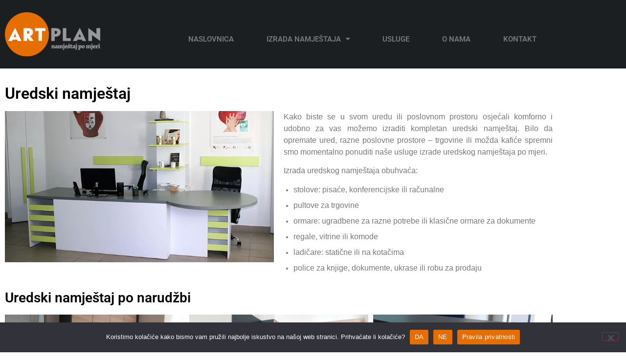

--- FILE ---
content_type: text/html; charset=UTF-8
request_url: https://artplan-namjestaj.hr/izrada-namjestaja-po-mjeri/izrada-uredskog-namjestaja/
body_size: 13114
content:
<!doctype html>
<html lang="hr">
<head>
	<meta charset="UTF-8">
	<meta name="viewport" content="width=device-width, initial-scale=1">
	<link rel="profile" href="https://gmpg.org/xfn/11">
	<title>Izrada uredskog namještaja - Namještaj ART PLAN</title>
<meta name='robots' content='max-image-preview:large, max-snippet:-1, max-video-preview:-1' />
<link rel="canonical" href="https://artplan-namjestaj.hr/izrada-namjestaja-po-mjeri/izrada-uredskog-namjestaja/">
<meta name="description" content="Izrada uredskog namještaja. Prijemni, pisaći ili stolovi za računala, ugradbeni ormari, ormari i police za dokumente, ladičari, police, pultovi za trgovine.">
<meta property="og:title" content="Izrada uredskog namještaja - Namještaj ART PLAN">
<meta property="og:type" content="article">
<meta property="og:image" content="https://artplan-namjestaj.hr/wp-content/uploads/2018/12/namjestaj_za_konferencijske_sale_05.jpg">
<meta property="og:image:width" content="768">
<meta property="og:image:height" content="432">
<meta property="og:image:alt" content="namjestaj_za_konferencijske_sale_05">
<meta property="og:description" content="Izrada uredskog namještaja. Prijemni, pisaći ili stolovi za računala, ugradbeni ormari, ormari i police za dokumente, ladičari, police, pultovi za trgovine.">
<meta property="og:url" content="https://artplan-namjestaj.hr/izrada-namjestaja-po-mjeri/izrada-uredskog-namjestaja/">
<meta property="og:locale" content="hr">
<meta property="og:site_name" content="Namještaj ART PLAN">
<meta property="article:published_time" content="2018-11-03T21:33:38+01:00">
<meta property="article:modified_time" content="2023-06-18T11:12:05+02:00">
<meta property="og:updated_time" content="2023-06-18T11:12:05+02:00">
<meta name="twitter:card" content="summary_large_image">
<meta name="twitter:image" content="https://artplan-namjestaj.hr/wp-content/uploads/2018/12/uredski_namjestaj_naslovnica.jpg">
<link rel="alternate" type="application/rss+xml" title="Namještaj ART PLAN &raquo; Kanal" href="https://artplan-namjestaj.hr/feed/" />
<link rel="alternate" title="oEmbed (JSON)" type="application/json+oembed" href="https://artplan-namjestaj.hr/wp-json/oembed/1.0/embed?url=https%3A%2F%2Fartplan-namjestaj.hr%2Fizrada-namjestaja-po-mjeri%2Fizrada-uredskog-namjestaja%2F" />
<link rel="alternate" title="oEmbed (XML)" type="text/xml+oembed" href="https://artplan-namjestaj.hr/wp-json/oembed/1.0/embed?url=https%3A%2F%2Fartplan-namjestaj.hr%2Fizrada-namjestaja-po-mjeri%2Fizrada-uredskog-namjestaja%2F&#038;format=xml" />
<style id='wp-img-auto-sizes-contain-inline-css'>
img:is([sizes=auto i],[sizes^="auto," i]){contain-intrinsic-size:3000px 1500px}
/*# sourceURL=wp-img-auto-sizes-contain-inline-css */
</style>
<style id='wp-emoji-styles-inline-css'>

	img.wp-smiley, img.emoji {
		display: inline !important;
		border: none !important;
		box-shadow: none !important;
		height: 1em !important;
		width: 1em !important;
		margin: 0 0.07em !important;
		vertical-align: -0.1em !important;
		background: none !important;
		padding: 0 !important;
	}
/*# sourceURL=wp-emoji-styles-inline-css */
</style>
<link rel='stylesheet' id='cookie-notice-front-css' href='https://artplan-namjestaj.hr/wp-content/plugins/cookie-notice/css/front.min.css?ver=2.5.11' media='all' />
<link rel='stylesheet' id='hello-elementor-css' href='https://artplan-namjestaj.hr/wp-content/themes/hello-elementor/assets/css/reset.css?ver=3.4.6' media='all' />
<link rel='stylesheet' id='hello-elementor-theme-style-css' href='https://artplan-namjestaj.hr/wp-content/themes/hello-elementor/assets/css/theme.css?ver=3.4.6' media='all' />
<link rel='stylesheet' id='hello-elementor-header-footer-css' href='https://artplan-namjestaj.hr/wp-content/themes/hello-elementor/assets/css/header-footer.css?ver=3.4.6' media='all' />
<link rel='stylesheet' id='elementor-frontend-css' href='https://artplan-namjestaj.hr/wp-content/plugins/elementor/assets/css/frontend.min.css?ver=3.34.4' media='all' />
<link rel='stylesheet' id='widget-image-css' href='https://artplan-namjestaj.hr/wp-content/plugins/elementor/assets/css/widget-image.min.css?ver=3.34.4' media='all' />
<link rel='stylesheet' id='widget-nav-menu-css' href='https://artplan-namjestaj.hr/wp-content/plugins/elementor-pro/assets/css/widget-nav-menu.min.css?ver=3.34.3' media='all' />
<link rel='stylesheet' id='widget-menu-anchor-css' href='https://artplan-namjestaj.hr/wp-content/plugins/elementor/assets/css/widget-menu-anchor.min.css?ver=3.34.4' media='all' />
<link rel='stylesheet' id='widget-heading-css' href='https://artplan-namjestaj.hr/wp-content/plugins/elementor/assets/css/widget-heading.min.css?ver=3.34.4' media='all' />
<link rel='stylesheet' id='widget-icon-box-css' href='https://artplan-namjestaj.hr/wp-content/plugins/elementor/assets/css/widget-icon-box.min.css?ver=3.34.4' media='all' />
<link rel='stylesheet' id='widget-form-css' href='https://artplan-namjestaj.hr/wp-content/plugins/elementor-pro/assets/css/widget-form.min.css?ver=3.34.3' media='all' />
<link rel='stylesheet' id='elementor-icons-css' href='https://artplan-namjestaj.hr/wp-content/plugins/elementor/assets/lib/eicons/css/elementor-icons.min.css?ver=5.46.0' media='all' />
<link rel='stylesheet' id='elementor-post-989-css' href='https://artplan-namjestaj.hr/wp-content/uploads/elementor/css/post-989.css?ver=1769657325' media='all' />
<link rel='stylesheet' id='font-awesome-css' href='https://artplan-namjestaj.hr/wp-content/plugins/elementor/assets/lib/font-awesome/css/font-awesome.min.css?ver=4.7.0' media='all' />
<link rel='stylesheet' id='swiper-css' href='https://artplan-namjestaj.hr/wp-content/plugins/elementor/assets/lib/swiper/v8/css/swiper.min.css?ver=8.4.5' media='all' />
<link rel='stylesheet' id='e-swiper-css' href='https://artplan-namjestaj.hr/wp-content/plugins/elementor/assets/css/conditionals/e-swiper.min.css?ver=3.34.4' media='all' />
<link rel='stylesheet' id='widget-image-gallery-css' href='https://artplan-namjestaj.hr/wp-content/plugins/elementor/assets/css/widget-image-gallery.min.css?ver=3.34.4' media='all' />
<link rel='stylesheet' id='elementor-post-119-css' href='https://artplan-namjestaj.hr/wp-content/uploads/elementor/css/post-119.css?ver=1769659941' media='all' />
<link rel='stylesheet' id='elementor-post-17-css' href='https://artplan-namjestaj.hr/wp-content/uploads/elementor/css/post-17.css?ver=1769657325' media='all' />
<link rel='stylesheet' id='elementor-post-156-css' href='https://artplan-namjestaj.hr/wp-content/uploads/elementor/css/post-156.css?ver=1769657325' media='all' />
<link rel='stylesheet' id='elementor-gf-local-roboto-css' href='https://artplan-namjestaj.hr/wp-content/uploads/elementor/google-fonts/css/roboto.css?ver=1742223173' media='all' />
<link rel='stylesheet' id='elementor-gf-local-robotoslab-css' href='https://artplan-namjestaj.hr/wp-content/uploads/elementor/google-fonts/css/robotoslab.css?ver=1742223176' media='all' />
<script src="https://artplan-namjestaj.hr/wp-includes/js/jquery/jquery.min.js?ver=3.7.1" id="jquery-core-js"></script>
<script src="https://artplan-namjestaj.hr/wp-includes/js/jquery/jquery-migrate.min.js?ver=3.4.1" id="jquery-migrate-js"></script>
<link rel="https://api.w.org/" href="https://artplan-namjestaj.hr/wp-json/" /><link rel="alternate" title="JSON" type="application/json" href="https://artplan-namjestaj.hr/wp-json/wp/v2/pages/119" /><link rel="EditURI" type="application/rsd+xml" title="RSD" href="https://artplan-namjestaj.hr/xmlrpc.php?rsd" />
<meta name="generator" content="WordPress 6.9" />
<link rel='shortlink' href='https://artplan-namjestaj.hr/?p=119' />
<meta name="generator" content="Elementor 3.34.4; features: additional_custom_breakpoints; settings: css_print_method-external, google_font-enabled, font_display-auto">
			<style>
				.e-con.e-parent:nth-of-type(n+4):not(.e-lazyloaded):not(.e-no-lazyload),
				.e-con.e-parent:nth-of-type(n+4):not(.e-lazyloaded):not(.e-no-lazyload) * {
					background-image: none !important;
				}
				@media screen and (max-height: 1024px) {
					.e-con.e-parent:nth-of-type(n+3):not(.e-lazyloaded):not(.e-no-lazyload),
					.e-con.e-parent:nth-of-type(n+3):not(.e-lazyloaded):not(.e-no-lazyload) * {
						background-image: none !important;
					}
				}
				@media screen and (max-height: 640px) {
					.e-con.e-parent:nth-of-type(n+2):not(.e-lazyloaded):not(.e-no-lazyload),
					.e-con.e-parent:nth-of-type(n+2):not(.e-lazyloaded):not(.e-no-lazyload) * {
						background-image: none !important;
					}
				}
			</style>
			<link rel="icon" href="https://artplan-namjestaj.hr/wp-content/uploads/2018/12/artplan_up_strelica.png" sizes="32x32" />
<link rel="icon" href="https://artplan-namjestaj.hr/wp-content/uploads/2018/12/artplan_up_strelica.png" sizes="192x192" />
<link rel="apple-touch-icon" href="https://artplan-namjestaj.hr/wp-content/uploads/2018/12/artplan_up_strelica.png" />
<meta name="msapplication-TileImage" content="https://artplan-namjestaj.hr/wp-content/uploads/2018/12/artplan_up_strelica.png" />
		<style id="wp-custom-css">
			.grecaptcha-badge { 
visibility: hidden; 
}		</style>
		</head>
<body class="wp-singular page-template page-template-elementor_header_footer page page-id-119 page-child parent-pageid-36 wp-custom-logo wp-embed-responsive wp-theme-hello-elementor cookies-not-set hello-elementor-default elementor-default elementor-template-full-width elementor-kit-989 elementor-page elementor-page-119">


<a class="skip-link screen-reader-text" href="#content">Idi na sadržaj</a>

		<header data-elementor-type="header" data-elementor-id="17" class="elementor elementor-17 elementor-location-header" data-elementor-post-type="elementor_library">
					<section class="elementor-section elementor-top-section elementor-element elementor-element-0cb1a5c elementor-section-boxed elementor-section-height-default elementor-section-height-default" data-id="0cb1a5c" data-element_type="section" data-settings="{&quot;background_background&quot;:&quot;classic&quot;}">
						<div class="elementor-container elementor-column-gap-default">
					<div class="elementor-column elementor-col-50 elementor-top-column elementor-element elementor-element-285ccdf" data-id="285ccdf" data-element_type="column">
			<div class="elementor-widget-wrap elementor-element-populated">
						<div class="elementor-element elementor-element-474af15 elementor-widget elementor-widget-theme-site-logo elementor-widget-image" data-id="474af15" data-element_type="widget" data-widget_type="theme-site-logo.default">
				<div class="elementor-widget-container">
											<a href="https://artplan-namjestaj.hr">
			<img src="https://artplan-namjestaj.hr/wp-content/uploads/elementor/thumbs/cropped-cropped-artplan_novi_log_web-pruindmvt9z4iflxcr1tp21fjudm8yxv73escqfyw4.png" title="Izada namještaja po mjeri &#8211; ART PLAN" alt="Izada namještaja po mjeri - ART PLAN" loading="lazy" />				</a>
											</div>
				</div>
					</div>
		</div>
				<div class="elementor-column elementor-col-50 elementor-top-column elementor-element elementor-element-1066698" data-id="1066698" data-element_type="column">
			<div class="elementor-widget-wrap elementor-element-populated">
						<div class="elementor-element elementor-element-b45d768 elementor-nav-menu__align-justify elementor-nav-menu--dropdown-mobile elementor-nav-menu--stretch elementor-nav-menu__text-align-aside elementor-nav-menu--toggle elementor-nav-menu--burger elementor-widget elementor-widget-nav-menu" data-id="b45d768" data-element_type="widget" data-settings="{&quot;full_width&quot;:&quot;stretch&quot;,&quot;layout&quot;:&quot;horizontal&quot;,&quot;submenu_icon&quot;:{&quot;value&quot;:&quot;&lt;i class=\&quot;fa fa-caret-down\&quot; aria-hidden=\&quot;true\&quot;&gt;&lt;\/i&gt;&quot;,&quot;library&quot;:&quot;fa-solid&quot;},&quot;toggle&quot;:&quot;burger&quot;}" data-widget_type="nav-menu.default">
				<div class="elementor-widget-container">
								<nav aria-label="Menu" class="elementor-nav-menu--main elementor-nav-menu__container elementor-nav-menu--layout-horizontal e--pointer-underline e--animation-fade">
				<ul id="menu-1-b45d768" class="elementor-nav-menu"><li class="menu-item menu-item-type-post_type menu-item-object-page menu-item-home menu-item-16"><a href="https://artplan-namjestaj.hr/" class="elementor-item">Naslovnica</a></li>
<li class="menu-item menu-item-type-post_type menu-item-object-page current-page-ancestor current-menu-ancestor current-menu-parent current_page_parent current_page_ancestor menu-item-has-children menu-item-41"><a href="https://artplan-namjestaj.hr/izrada-namjestaja-po-mjeri/" class="elementor-item">Izrada namještaja</a>
<ul class="sub-menu elementor-nav-menu--dropdown">
	<li class="menu-item menu-item-type-post_type menu-item-object-page menu-item-134"><a href="https://artplan-namjestaj.hr/izrada-namjestaja-po-mjeri/izrada-kuhinja-po-mjeri/" class="elementor-sub-item">Kuhinje po mjeri</a></li>
	<li class="menu-item menu-item-type-post_type menu-item-object-page menu-item-837"><a href="https://artplan-namjestaj.hr/izrada-namjestaja-po-mjeri/3d-modeli-kuhinja/" class="elementor-sub-item">3D modeli kuhinja</a></li>
	<li class="menu-item menu-item-type-post_type menu-item-object-page menu-item-129"><a href="https://artplan-namjestaj.hr/izrada-namjestaja-po-mjeri/izrada-ugradbenih-ormara/" class="elementor-sub-item">Ugradbeni ormari</a></li>
	<li class="menu-item menu-item-type-post_type menu-item-object-page current-menu-item page_item page-item-119 current_page_item menu-item-130"><a href="https://artplan-namjestaj.hr/izrada-namjestaja-po-mjeri/izrada-uredskog-namjestaja/" aria-current="page" class="elementor-sub-item elementor-item-active">Uredski namještaj</a></li>
	<li class="menu-item menu-item-type-post_type menu-item-object-page menu-item-133"><a href="https://artplan-namjestaj.hr/izrada-namjestaja-po-mjeri/izrada-namjestaja-za-dnevne-boravke/" class="elementor-sub-item">Namještaj za dnevne boravke</a></li>
	<li class="menu-item menu-item-type-post_type menu-item-object-page menu-item-128"><a href="https://artplan-namjestaj.hr/izrada-namjestaja-po-mjeri/izrada-radnih-stolova/" class="elementor-sub-item">Radni stolovi</a></li>
</ul>
</li>
<li class="menu-item menu-item-type-post_type menu-item-object-page menu-item-42"><a href="https://artplan-namjestaj.hr/usluge/" class="elementor-item">Usluge</a></li>
<li class="menu-item menu-item-type-post_type menu-item-object-page menu-item-43"><a href="https://artplan-namjestaj.hr/o-nama/" class="elementor-item">O nama</a></li>
<li class="menu-item menu-item-type-custom menu-item-object-custom menu-item-167"><a href="#contact" class="elementor-item elementor-item-anchor">Kontakt</a></li>
</ul>			</nav>
					<div class="elementor-menu-toggle" role="button" tabindex="0" aria-label="Menu Toggle" aria-expanded="false">
			<i aria-hidden="true" role="presentation" class="elementor-menu-toggle__icon--open eicon-menu-bar"></i><i aria-hidden="true" role="presentation" class="elementor-menu-toggle__icon--close eicon-close"></i>		</div>
					<nav class="elementor-nav-menu--dropdown elementor-nav-menu__container" aria-hidden="true">
				<ul id="menu-2-b45d768" class="elementor-nav-menu"><li class="menu-item menu-item-type-post_type menu-item-object-page menu-item-home menu-item-16"><a href="https://artplan-namjestaj.hr/" class="elementor-item" tabindex="-1">Naslovnica</a></li>
<li class="menu-item menu-item-type-post_type menu-item-object-page current-page-ancestor current-menu-ancestor current-menu-parent current_page_parent current_page_ancestor menu-item-has-children menu-item-41"><a href="https://artplan-namjestaj.hr/izrada-namjestaja-po-mjeri/" class="elementor-item" tabindex="-1">Izrada namještaja</a>
<ul class="sub-menu elementor-nav-menu--dropdown">
	<li class="menu-item menu-item-type-post_type menu-item-object-page menu-item-134"><a href="https://artplan-namjestaj.hr/izrada-namjestaja-po-mjeri/izrada-kuhinja-po-mjeri/" class="elementor-sub-item" tabindex="-1">Kuhinje po mjeri</a></li>
	<li class="menu-item menu-item-type-post_type menu-item-object-page menu-item-837"><a href="https://artplan-namjestaj.hr/izrada-namjestaja-po-mjeri/3d-modeli-kuhinja/" class="elementor-sub-item" tabindex="-1">3D modeli kuhinja</a></li>
	<li class="menu-item menu-item-type-post_type menu-item-object-page menu-item-129"><a href="https://artplan-namjestaj.hr/izrada-namjestaja-po-mjeri/izrada-ugradbenih-ormara/" class="elementor-sub-item" tabindex="-1">Ugradbeni ormari</a></li>
	<li class="menu-item menu-item-type-post_type menu-item-object-page current-menu-item page_item page-item-119 current_page_item menu-item-130"><a href="https://artplan-namjestaj.hr/izrada-namjestaja-po-mjeri/izrada-uredskog-namjestaja/" aria-current="page" class="elementor-sub-item elementor-item-active" tabindex="-1">Uredski namještaj</a></li>
	<li class="menu-item menu-item-type-post_type menu-item-object-page menu-item-133"><a href="https://artplan-namjestaj.hr/izrada-namjestaja-po-mjeri/izrada-namjestaja-za-dnevne-boravke/" class="elementor-sub-item" tabindex="-1">Namještaj za dnevne boravke</a></li>
	<li class="menu-item menu-item-type-post_type menu-item-object-page menu-item-128"><a href="https://artplan-namjestaj.hr/izrada-namjestaja-po-mjeri/izrada-radnih-stolova/" class="elementor-sub-item" tabindex="-1">Radni stolovi</a></li>
</ul>
</li>
<li class="menu-item menu-item-type-post_type menu-item-object-page menu-item-42"><a href="https://artplan-namjestaj.hr/usluge/" class="elementor-item" tabindex="-1">Usluge</a></li>
<li class="menu-item menu-item-type-post_type menu-item-object-page menu-item-43"><a href="https://artplan-namjestaj.hr/o-nama/" class="elementor-item" tabindex="-1">O nama</a></li>
<li class="menu-item menu-item-type-custom menu-item-object-custom menu-item-167"><a href="#contact" class="elementor-item elementor-item-anchor" tabindex="-1">Kontakt</a></li>
</ul>			</nav>
						</div>
				</div>
					</div>
		</div>
					</div>
		</section>
				</header>
				<div data-elementor-type="wp-post" data-elementor-id="119" class="elementor elementor-119" data-elementor-post-type="page">
						<section class="elementor-section elementor-top-section elementor-element elementor-element-8bcfd4b elementor-section-boxed elementor-section-height-default elementor-section-height-default" data-id="8bcfd4b" data-element_type="section">
						<div class="elementor-container elementor-column-gap-default">
					<div class="elementor-column elementor-col-100 elementor-top-column elementor-element elementor-element-7304d3b" data-id="7304d3b" data-element_type="column">
			<div class="elementor-widget-wrap elementor-element-populated">
						<div class="elementor-element elementor-element-566a1b8 elementor-widget elementor-widget-heading" data-id="566a1b8" data-element_type="widget" data-widget_type="heading.default">
				<div class="elementor-widget-container">
					<h2 class="elementor-heading-title elementor-size-default">Uredski namještaj</h2>				</div>
				</div>
					</div>
		</div>
					</div>
		</section>
				<section class="elementor-section elementor-top-section elementor-element elementor-element-04fcc31 elementor-section-boxed elementor-section-height-default elementor-section-height-default" data-id="04fcc31" data-element_type="section">
						<div class="elementor-container elementor-column-gap-default">
					<div class="elementor-column elementor-col-50 elementor-top-column elementor-element elementor-element-e88eaaa" data-id="e88eaaa" data-element_type="column">
			<div class="elementor-widget-wrap elementor-element-populated">
						<div class="elementor-element elementor-element-94262a4 elementor-widget elementor-widget-image" data-id="94262a4" data-element_type="widget" data-widget_type="image.default">
				<div class="elementor-widget-container">
															<img fetchpriority="high" decoding="async" width="768" height="432" src="https://artplan-namjestaj.hr/wp-content/uploads/2018/12/artplan_ured_kuca_zdravlja.jpg.webp" class="attachment-full size-full wp-image-911" alt="Artplan ured kuca zdravlja" srcset="https://artplan-namjestaj.hr/wp-content/uploads/2018/12/artplan_ured_kuca_zdravlja.jpg.webp 768w,  https://artplan-namjestaj.hr/wp-content/uploads/2018/12/artplan_ured_kuca_zdravlja-300x169.jpg.webp 300w" sizes="(max-width: 768px) 100vw, 768px" />															</div>
				</div>
					</div>
		</div>
				<div class="elementor-column elementor-col-50 elementor-top-column elementor-element elementor-element-afdd09a" data-id="afdd09a" data-element_type="column">
			<div class="elementor-widget-wrap elementor-element-populated">
						<div class="elementor-element elementor-element-158c07f elementor-widget elementor-widget-text-editor" data-id="158c07f" data-element_type="widget" data-widget_type="text-editor.default">
				<div class="elementor-widget-container">
									<p><span style="color: #777777; font-family: 'Open Sans', Helvetica, Arial, sans-serif; font-size: 12pt; text-align: justify;">Kako biste se u svom uredu ili poslovnom prostoru osjećali komforno i udobno za vas možemo izraditi kompletan uredski namještaj. Bilo da opremate ured, razne poslovne prostore – trgovine ili možda kafiće spremni smo momentalno ponuditi naše usluge izrade uredskog namještaja po mjeri.</span></p><p style="box-sizing: inherit; margin-bottom: 0.9375rem; word-break: break-word; overflow-wrap: break-word; color: #777777; font-family: 'Open Sans', Helvetica, Arial, sans-serif; font-size: 14px;"><span style="font-size: 12pt;">Izrada uredskog namještaja obuhvaća:</span></p><ul style="box-sizing: inherit; margin-bottom: 0.9375rem; padding-left: 20px; word-break: break-word; overflow-wrap: break-word; color: #777777; font-family: 'Open Sans', Helvetica, Arial, sans-serif; font-size: 14px;"><li style="box-sizing: inherit; margin: 8px 0px;"><span style="font-size: 12pt;">stolove: pisaće, konferencijske ili računalne</span></li><li style="box-sizing: inherit; margin: 8px 0px;"><span style="font-size: 12pt;">pultove za trgovine</span></li><li style="box-sizing: inherit; margin: 8px 0px;"><span style="font-size: 12pt;">ormare: ugradbene za razne potrebe ili klasične ormare za dokumente</span></li><li style="box-sizing: inherit; margin: 8px 0px;"><span style="font-size: 12pt;">regale, vitrine ili komode</span></li><li style="box-sizing: inherit; margin: 8px 0px;"><span style="font-size: 12pt;">ladičare: statične ili na kotačima</span></li><li style="box-sizing: inherit; margin: 8px 0px;"><span style="font-size: 12pt;">police za knjige, dokumente, ukrase ili robu za prodaju</span></li></ul>								</div>
				</div>
					</div>
		</div>
					</div>
		</section>
				<section class="elementor-section elementor-top-section elementor-element elementor-element-2f882d1 elementor-section-boxed elementor-section-height-default elementor-section-height-default" data-id="2f882d1" data-element_type="section">
						<div class="elementor-container elementor-column-gap-default">
					<div class="elementor-column elementor-col-100 elementor-top-column elementor-element elementor-element-1dcade9" data-id="1dcade9" data-element_type="column">
			<div class="elementor-widget-wrap elementor-element-populated">
						<div class="elementor-element elementor-element-e57ea1c elementor-widget elementor-widget-heading" data-id="e57ea1c" data-element_type="widget" data-widget_type="heading.default">
				<div class="elementor-widget-container">
					<h3 class="elementor-heading-title elementor-size-default">Uredski namještaj po narudžbi</h3>				</div>
				</div>
				<div class="elementor-element elementor-element-bcf4c85 gallery-spacing-custom elementor-widget elementor-widget-image-gallery" data-id="bcf4c85" data-element_type="widget" data-widget_type="image-gallery.default">
				<div class="elementor-widget-container">
							<div class="elementor-image-gallery">
			<div id='gallery-1' class='gallery galleryid-119 gallery-columns-3 gallery-size-medium_large'><figure class='gallery-item'>
			<div class='gallery-icon landscape'>
				<a data-elementor-open-lightbox="yes" data-elementor-lightbox-slideshow="bcf4c85" data-elementor-lightbox-title="ured_01" data-e-action-hash="#elementor-action%3Aaction%3Dlightbox%26settings%3DeyJpZCI6NDc2LCJ1cmwiOiJodHRwczpcL1wvYXJ0cGxhbi1uYW1qZXN0YWouaHJcL3dwLWNvbnRlbnRcL3VwbG9hZHNcLzIwMThcLzEyXC91cmVkXzAxLmpwZyIsInNsaWRlc2hvdyI6ImJjZjRjODUifQ%3D%3D" href='https://artplan-namjestaj.hr/wp-content/uploads/2018/12/ured_01.jpg'><img decoding="async" width="768" height="432" src="https://artplan-namjestaj.hr/wp-content/uploads/2018/12/ured_01-768x432.jpg.webp" class="attachment-medium_large size-medium_large" alt="Ured" srcset="https://artplan-namjestaj.hr/wp-content/uploads/2018/12/ured_01.jpg.webp 768w,  https://artplan-namjestaj.hr/wp-content/uploads/2018/12/ured_01-300x169.jpg.webp 300w" sizes="(max-width: 768px) 100vw, 768px" /></a>
			</div></figure><figure class='gallery-item'>
			<div class='gallery-icon landscape'>
				<a data-elementor-open-lightbox="yes" data-elementor-lightbox-slideshow="bcf4c85" data-elementor-lightbox-title="ured_05" data-e-action-hash="#elementor-action%3Aaction%3Dlightbox%26settings%3DeyJpZCI6NDgwLCJ1cmwiOiJodHRwczpcL1wvYXJ0cGxhbi1uYW1qZXN0YWouaHJcL3dwLWNvbnRlbnRcL3VwbG9hZHNcLzIwMThcLzEyXC91cmVkXzA1LmpwZyIsInNsaWRlc2hvdyI6ImJjZjRjODUifQ%3D%3D" href='https://artplan-namjestaj.hr/wp-content/uploads/2018/12/ured_05.jpg'><img decoding="async" width="768" height="432" src="https://artplan-namjestaj.hr/wp-content/uploads/2018/12/ured_05-768x432.jpg.webp" class="attachment-medium_large size-medium_large" alt="Ured" srcset="https://artplan-namjestaj.hr/wp-content/uploads/2018/12/ured_05.jpg.webp 768w,  https://artplan-namjestaj.hr/wp-content/uploads/2018/12/ured_05-300x169.jpg.webp 300w" sizes="(max-width: 768px) 100vw, 768px" /></a>
			</div></figure><figure class='gallery-item'>
			<div class='gallery-icon landscape'>
				<a data-elementor-open-lightbox="yes" data-elementor-lightbox-slideshow="bcf4c85" data-elementor-lightbox-title="uredski_stol_01 (2)" data-e-action-hash="#elementor-action%3Aaction%3Dlightbox%26settings%3DeyJpZCI6NDg4LCJ1cmwiOiJodHRwczpcL1wvYXJ0cGxhbi1uYW1qZXN0YWouaHJcL3dwLWNvbnRlbnRcL3VwbG9hZHNcLzIwMThcLzEyXC91cmVkc2tpX3N0b2xfMDEtMi5qcGciLCJzbGlkZXNob3ciOiJiY2Y0Yzg1In0%3D" href='https://artplan-namjestaj.hr/wp-content/uploads/2018/12/uredski_stol_01-2.jpg'><img loading="lazy" decoding="async" width="768" height="432" src="https://artplan-namjestaj.hr/wp-content/uploads/2018/12/uredski_stol_01-2-768x432.jpg.webp" class="attachment-medium_large size-medium_large" alt="Uredski stol 01 (2)" srcset="https://artplan-namjestaj.hr/wp-content/uploads/2018/12/uredski_stol_01-2.jpg.webp 768w,  https://artplan-namjestaj.hr/wp-content/uploads/2018/12/uredski_stol_01-2-300x169.jpg.webp 300w" sizes="(max-width: 768px) 100vw, 768px" /></a>
			</div></figure>
		</div>
		</div>
						</div>
				</div>
					</div>
		</div>
					</div>
		</section>
				<section class="elementor-section elementor-top-section elementor-element elementor-element-e1a95fa elementor-section-boxed elementor-section-height-default elementor-section-height-default" data-id="e1a95fa" data-element_type="section">
						<div class="elementor-container elementor-column-gap-default">
					<div class="elementor-column elementor-col-100 elementor-top-column elementor-element elementor-element-b782dca" data-id="b782dca" data-element_type="column">
			<div class="elementor-widget-wrap elementor-element-populated">
						<div class="elementor-element elementor-element-4b2f524 elementor-widget elementor-widget-heading" data-id="4b2f524" data-element_type="widget" data-widget_type="heading.default">
				<div class="elementor-widget-container">
					<h3 class="elementor-heading-title elementor-size-default">Namještaj za konferencijske sale</h3>				</div>
				</div>
				<div class="elementor-element elementor-element-b0bac65 gallery-spacing-custom elementor-widget elementor-widget-image-gallery" data-id="b0bac65" data-element_type="widget" data-widget_type="image-gallery.default">
				<div class="elementor-widget-container">
							<div class="elementor-image-gallery">
			<div id='gallery-2' class='gallery galleryid-119 gallery-columns-3 gallery-size-medium_large'><figure class='gallery-item'>
			<div class='gallery-icon landscape'>
				<a data-elementor-open-lightbox="yes" data-elementor-lightbox-slideshow="b0bac65" data-elementor-lightbox-title="namjestaj_za_konferencijske_sale_088" data-e-action-hash="#elementor-action%3Aaction%3Dlightbox%26settings%3DeyJpZCI6NTA4LCJ1cmwiOiJodHRwczpcL1wvYXJ0cGxhbi1uYW1qZXN0YWouaHJcL3dwLWNvbnRlbnRcL3VwbG9hZHNcLzIwMThcLzEyXC9uYW1qZXN0YWpfemFfa29uZmVyZW5jaWpza2Vfc2FsZV8wODguanBnIiwic2xpZGVzaG93IjoiYjBiYWM2NSJ9" href='https://artplan-namjestaj.hr/wp-content/uploads/2018/12/namjestaj_za_konferencijske_sale_088.jpg'><img loading="lazy" decoding="async" width="768" height="432" src="https://artplan-namjestaj.hr/wp-content/uploads/2018/12/namjestaj_za_konferencijske_sale_088-768x432.jpg.webp" class="attachment-medium_large size-medium_large" alt="Namjestaj za konferencijske sale" srcset="https://artplan-namjestaj.hr/wp-content/uploads/2018/12/namjestaj_za_konferencijske_sale_088.jpg.webp 768w,  https://artplan-namjestaj.hr/wp-content/uploads/2018/12/namjestaj_za_konferencijske_sale_088-300x169.jpg.webp 300w" sizes="(max-width: 768px) 100vw, 768px" /></a>
			</div></figure><figure class='gallery-item'>
			<div class='gallery-icon landscape'>
				<a data-elementor-open-lightbox="yes" data-elementor-lightbox-slideshow="b0bac65" data-elementor-lightbox-title="namjestaj_za_konferencijske_sale_01" data-e-action-hash="#elementor-action%3Aaction%3Dlightbox%26settings%3DeyJpZCI6NDkxLCJ1cmwiOiJodHRwczpcL1wvYXJ0cGxhbi1uYW1qZXN0YWouaHJcL3dwLWNvbnRlbnRcL3VwbG9hZHNcLzIwMThcLzEyXC9uYW1qZXN0YWpfemFfa29uZmVyZW5jaWpza2Vfc2FsZV8wMS5qcGciLCJzbGlkZXNob3ciOiJiMGJhYzY1In0%3D" href='https://artplan-namjestaj.hr/wp-content/uploads/2018/12/namjestaj_za_konferencijske_sale_01.jpg'><img loading="lazy" decoding="async" width="768" height="432" src="https://artplan-namjestaj.hr/wp-content/uploads/2018/12/namjestaj_za_konferencijske_sale_01-768x432.jpg.webp" class="attachment-medium_large size-medium_large" alt="Namjestaj za konferencijske sale" srcset="https://artplan-namjestaj.hr/wp-content/uploads/2018/12/namjestaj_za_konferencijske_sale_01.jpg.webp 768w,  https://artplan-namjestaj.hr/wp-content/uploads/2018/12/namjestaj_za_konferencijske_sale_01-300x169.jpg.webp 300w" sizes="(max-width: 768px) 100vw, 768px" /></a>
			</div></figure><figure class='gallery-item'>
			<div class='gallery-icon landscape'>
				<a data-elementor-open-lightbox="yes" data-elementor-lightbox-slideshow="b0bac65" data-elementor-lightbox-title="namjestaj_za_konferencijske_sale_077" data-e-action-hash="#elementor-action%3Aaction%3Dlightbox%26settings%3DeyJpZCI6NTA3LCJ1cmwiOiJodHRwczpcL1wvYXJ0cGxhbi1uYW1qZXN0YWouaHJcL3dwLWNvbnRlbnRcL3VwbG9hZHNcLzIwMThcLzEyXC9uYW1qZXN0YWpfemFfa29uZmVyZW5jaWpza2Vfc2FsZV8wNzcuanBnIiwic2xpZGVzaG93IjoiYjBiYWM2NSJ9" href='https://artplan-namjestaj.hr/wp-content/uploads/2018/12/namjestaj_za_konferencijske_sale_077.jpg'><img loading="lazy" decoding="async" width="768" height="432" src="https://artplan-namjestaj.hr/wp-content/uploads/2018/12/namjestaj_za_konferencijske_sale_077-768x432.jpg.webp" class="attachment-medium_large size-medium_large" alt="Namjestaj za konferencijske sale" srcset="https://artplan-namjestaj.hr/wp-content/uploads/2018/12/namjestaj_za_konferencijske_sale_077.jpg.webp 768w,  https://artplan-namjestaj.hr/wp-content/uploads/2018/12/namjestaj_za_konferencijske_sale_077-300x169.jpg.webp 300w" sizes="(max-width: 768px) 100vw, 768px" /></a>
			</div></figure><figure class='gallery-item'>
			<div class='gallery-icon landscape'>
				<a data-elementor-open-lightbox="yes" data-elementor-lightbox-slideshow="b0bac65" data-elementor-lightbox-title="namjestaj_za_konferencijske_sale_05" data-e-action-hash="#elementor-action%3Aaction%3Dlightbox%26settings%3DeyJpZCI6NDk1LCJ1cmwiOiJodHRwczpcL1wvYXJ0cGxhbi1uYW1qZXN0YWouaHJcL3dwLWNvbnRlbnRcL3VwbG9hZHNcLzIwMThcLzEyXC9uYW1qZXN0YWpfemFfa29uZmVyZW5jaWpza2Vfc2FsZV8wNS5qcGciLCJzbGlkZXNob3ciOiJiMGJhYzY1In0%3D" href='https://artplan-namjestaj.hr/wp-content/uploads/2018/12/namjestaj_za_konferencijske_sale_05.jpg'><img loading="lazy" decoding="async" width="768" height="432" src="https://artplan-namjestaj.hr/wp-content/uploads/2018/12/namjestaj_za_konferencijske_sale_05-768x432.jpg.webp" class="attachment-medium_large size-medium_large" alt="Namjestaj za konferencijske sale" srcset="https://artplan-namjestaj.hr/wp-content/uploads/2018/12/namjestaj_za_konferencijske_sale_05.jpg.webp 768w,  https://artplan-namjestaj.hr/wp-content/uploads/2018/12/namjestaj_za_konferencijske_sale_05-300x169.jpg.webp 300w" sizes="(max-width: 768px) 100vw, 768px" /></a>
			</div></figure><figure class='gallery-item'>
			<div class='gallery-icon landscape'>
				<a data-elementor-open-lightbox="yes" data-elementor-lightbox-slideshow="b0bac65" data-elementor-lightbox-title="namjestaj_za_konferencijske_sale_09" data-e-action-hash="#elementor-action%3Aaction%3Dlightbox%26settings%3DeyJpZCI6NTAwLCJ1cmwiOiJodHRwczpcL1wvYXJ0cGxhbi1uYW1qZXN0YWouaHJcL3dwLWNvbnRlbnRcL3VwbG9hZHNcLzIwMThcLzEyXC9uYW1qZXN0YWpfemFfa29uZmVyZW5jaWpza2Vfc2FsZV8wOS5qcGciLCJzbGlkZXNob3ciOiJiMGJhYzY1In0%3D" href='https://artplan-namjestaj.hr/wp-content/uploads/2018/12/namjestaj_za_konferencijske_sale_09.jpg'><img loading="lazy" decoding="async" width="768" height="432" src="https://artplan-namjestaj.hr/wp-content/uploads/2018/12/namjestaj_za_konferencijske_sale_09-768x432.jpg.webp" class="attachment-medium_large size-medium_large" alt="Namjestaj za konferencijske sale" srcset="https://artplan-namjestaj.hr/wp-content/uploads/2018/12/namjestaj_za_konferencijske_sale_09.jpg.webp 768w,  https://artplan-namjestaj.hr/wp-content/uploads/2018/12/namjestaj_za_konferencijske_sale_09-300x169.jpg.webp 300w" sizes="(max-width: 768px) 100vw, 768px" /></a>
			</div></figure><figure class='gallery-item'>
			<div class='gallery-icon landscape'>
				<a data-elementor-open-lightbox="yes" data-elementor-lightbox-slideshow="b0bac65" data-elementor-lightbox-title="namjestaj_za_konferencijske_sale_099" data-e-action-hash="#elementor-action%3Aaction%3Dlightbox%26settings%3DeyJpZCI6NTA5LCJ1cmwiOiJodHRwczpcL1wvYXJ0cGxhbi1uYW1qZXN0YWouaHJcL3dwLWNvbnRlbnRcL3VwbG9hZHNcLzIwMThcLzEyXC9uYW1qZXN0YWpfemFfa29uZmVyZW5jaWpza2Vfc2FsZV8wOTkuanBnIiwic2xpZGVzaG93IjoiYjBiYWM2NSJ9" href='https://artplan-namjestaj.hr/wp-content/uploads/2018/12/namjestaj_za_konferencijske_sale_099.jpg'><img loading="lazy" decoding="async" width="768" height="432" src="https://artplan-namjestaj.hr/wp-content/uploads/2018/12/namjestaj_za_konferencijske_sale_099-768x432.jpg.webp" class="attachment-medium_large size-medium_large" alt="Namjestaj za konferencijske sale" srcset="https://artplan-namjestaj.hr/wp-content/uploads/2018/12/namjestaj_za_konferencijske_sale_099.jpg.webp 768w,  https://artplan-namjestaj.hr/wp-content/uploads/2018/12/namjestaj_za_konferencijske_sale_099-300x169.jpg.webp 300w" sizes="(max-width: 768px) 100vw, 768px" /></a>
			</div></figure>
		</div>
		</div>
						</div>
				</div>
					</div>
		</div>
					</div>
		</section>
				</div>
				<footer data-elementor-type="footer" data-elementor-id="156" class="elementor elementor-156 elementor-location-footer" data-elementor-post-type="elementor_library">
					<section class="elementor-section elementor-top-section elementor-element elementor-element-0ffc145 elementor-section-boxed elementor-section-height-default elementor-section-height-default" data-id="0ffc145" data-element_type="section" data-settings="{&quot;background_background&quot;:&quot;classic&quot;}">
							<div class="elementor-background-overlay"></div>
							<div class="elementor-container elementor-column-gap-default">
					<div class="elementor-column elementor-col-100 elementor-top-column elementor-element elementor-element-75d72d0" data-id="75d72d0" data-element_type="column">
			<div class="elementor-widget-wrap elementor-element-populated">
						<div class="elementor-element elementor-element-83ab284 elementor-widget elementor-widget-menu-anchor" data-id="83ab284" data-element_type="widget" data-widget_type="menu-anchor.default">
				<div class="elementor-widget-container">
							<div class="elementor-menu-anchor" id="contact"></div>
						</div>
				</div>
				<section class="elementor-section elementor-inner-section elementor-element elementor-element-3997bd9 elementor-section-boxed elementor-section-height-default elementor-section-height-default" data-id="3997bd9" data-element_type="section" data-settings="{&quot;background_background&quot;:&quot;classic&quot;}">
						<div class="elementor-container elementor-column-gap-default">
					<div class="elementor-column elementor-col-50 elementor-inner-column elementor-element elementor-element-27614ae" data-id="27614ae" data-element_type="column">
			<div class="elementor-widget-wrap elementor-element-populated">
						<div class="elementor-element elementor-element-2fd53ff elementor-widget elementor-widget-heading" data-id="2fd53ff" data-element_type="widget" data-widget_type="heading.default">
				<div class="elementor-widget-container">
					<h2 class="elementor-heading-title elementor-size-xl">ART PLAN - VAŠ PLAN</h2>				</div>
				</div>
				<div class="elementor-element elementor-element-42af946 elementor-widget elementor-widget-heading" data-id="42af946" data-element_type="widget" data-widget_type="heading.default">
				<div class="elementor-widget-container">
					<h2 class="elementor-heading-title elementor-size-medium">IZRADU NAMJEŠTAJA PREPUSTITE PROFESIONALCIMA</h2>				</div>
				</div>
				<div class="elementor-element elementor-element-f19e175 elementor-widget elementor-widget-text-editor" data-id="f19e175" data-element_type="widget" data-widget_type="text-editor.default">
				<div class="elementor-widget-container">
									<p style="text-align: left;">Specijalizirani smo za izradu inovativnog i kreativnog namještaja po mjeri. Pratimo svjetske trendove izrade namještaja te osluškujemo sve potrebe i želje naručitelja. Želite li oplemeniti i osvježiti vaše životne ili poslovne prostore novim namještajem, obratite nam se s povjerenjem.</p>								</div>
				</div>
					</div>
		</div>
				<div class="elementor-column elementor-col-50 elementor-inner-column elementor-element elementor-element-7d8837c" data-id="7d8837c" data-element_type="column">
			<div class="elementor-widget-wrap elementor-element-populated">
						<div class="elementor-element elementor-element-a33ffe7 elementor-view-framed elementor-position-inline-start elementor-shape-circle elementor-mobile-position-block-start elementor-widget elementor-widget-icon-box" data-id="a33ffe7" data-element_type="widget" data-widget_type="icon-box.default">
				<div class="elementor-widget-container">
							<div class="elementor-icon-box-wrapper">

						<div class="elementor-icon-box-icon">
				<a href="tel:+385914684444" class="elementor-icon" tabindex="-1" aria-label="091 468 44 44">
				<i aria-hidden="true" class="fas fa-phone"></i>				</a>
			</div>
			
						<div class="elementor-icon-box-content">

									<h2 class="elementor-icon-box-title">
						<a href="tel:+385914684444" >
							091 468 44 44						</a>
					</h2>
				
				
			</div>
			
		</div>
						</div>
				</div>
				<div class="elementor-element elementor-element-0e0780d elementor-view-framed elementor-position-inline-start elementor-shape-circle elementor-mobile-position-block-start elementor-widget elementor-widget-icon-box" data-id="0e0780d" data-element_type="widget" data-widget_type="icon-box.default">
				<div class="elementor-widget-container">
							<div class="elementor-icon-box-wrapper">

						<div class="elementor-icon-box-icon">
				<a href="https://www.facebook.com/namjestaj.artplan/" target="_blank" class="elementor-icon" tabindex="-1" aria-label="@artplan.namjestaj">
				<i aria-hidden="true" class="fab fa-facebook-f"></i>				</a>
			</div>
			
						<div class="elementor-icon-box-content">

									<h2 class="elementor-icon-box-title">
						<a href="https://www.facebook.com/namjestaj.artplan/" target="_blank" >
							@artplan.namjestaj						</a>
					</h2>
				
				
			</div>
			
		</div>
						</div>
				</div>
				<div class="elementor-element elementor-element-411d00a elementor-view-framed elementor-position-inline-start elementor-shape-circle elementor-mobile-position-block-start elementor-widget elementor-widget-icon-box" data-id="411d00a" data-element_type="widget" data-widget_type="icon-box.default">
				<div class="elementor-widget-container">
							<div class="elementor-icon-box-wrapper">

						<div class="elementor-icon-box-icon">
				<a href="mailto:info@artplan.com.hr" class="elementor-icon" tabindex="-1" aria-label="info@artplan.com.hr">
				<i aria-hidden="true" class="far fa-envelope"></i>				</a>
			</div>
			
						<div class="elementor-icon-box-content">

									<h2 class="elementor-icon-box-title">
						<a href="mailto:info@artplan.com.hr" >
							info@artplan.com.hr						</a>
					</h2>
				
				
			</div>
			
		</div>
						</div>
				</div>
					</div>
		</div>
					</div>
		</section>
				<div class="elementor-element elementor-element-9d8a352 elementor-widget elementor-widget-heading" data-id="9d8a352" data-element_type="widget" data-widget_type="heading.default">
				<div class="elementor-widget-container">
					<h2 class="elementor-heading-title elementor-size-medium">Pošaljite upit</h2>				</div>
				</div>
				<div class="elementor-element elementor-element-d99eb21 elementor-button-align-stretch elementor-widget elementor-widget-form" data-id="d99eb21" data-element_type="widget" data-settings="{&quot;button_width&quot;:&quot;50&quot;,&quot;step_next_label&quot;:&quot;Next&quot;,&quot;step_previous_label&quot;:&quot;Previous&quot;,&quot;step_type&quot;:&quot;number_text&quot;,&quot;step_icon_shape&quot;:&quot;circle&quot;}" data-widget_type="form.default">
				<div class="elementor-widget-container">
							<form class="elementor-form" method="post" name="New Form" aria-label="New Form">
			<input type="hidden" name="post_id" value="156"/>
			<input type="hidden" name="form_id" value="d99eb21"/>
			<input type="hidden" name="referer_title" value="" />

							<input type="hidden" name="queried_id" value="14"/>
			
			<div class="elementor-form-fields-wrapper elementor-labels-above">
								<div class="elementor-field-type-text elementor-field-group elementor-column elementor-field-group-name elementor-col-50 elementor-field-required">
													<input size="1" type="text" name="form_fields[name]" id="form-field-name" class="elementor-field elementor-size-sm  elementor-field-textual" placeholder="Ime i prezime" required="required">
											</div>
								<div class="elementor-field-type-email elementor-field-group elementor-column elementor-field-group-email elementor-col-50 elementor-field-required">
													<input size="1" type="email" name="form_fields[email]" id="form-field-email" class="elementor-field elementor-size-sm  elementor-field-textual" placeholder="Email" required="required">
											</div>
								<div class="elementor-field-type-textarea elementor-field-group elementor-column elementor-field-group-message elementor-col-100 elementor-field-required">
					<textarea class="elementor-field-textual elementor-field  elementor-size-sm" name="form_fields[message]" id="form-field-message" rows="4" placeholder="Tekst poruke" required="required"></textarea>				</div>
								<div class="elementor-field-type-recaptcha_v3 elementor-field-group elementor-column elementor-field-group-field_a69c1cf elementor-col-100 recaptcha_v3-bottomleft">
					<div class="elementor-field" id="form-field-field_a69c1cf"><div class="elementor-g-recaptcha" data-sitekey="6LfvUe8gAAAAAJwbqrWmRGlLyC7-4WhteGmQcrJ7" data-type="v3" data-action="Form" data-badge="bottomleft" data-size="invisible"></div></div>				</div>
								<div class="elementor-field-group elementor-column elementor-field-type-submit elementor-col-50 e-form__buttons">
					<button class="elementor-button elementor-size-sm" type="submit">
						<span class="elementor-button-content-wrapper">
																						<span class="elementor-button-text">Pošalji</span>
													</span>
					</button>
				</div>
			</div>
		</form>
						</div>
				</div>
				<div class="elementor-element elementor-element-1df76b6 elementor-widget elementor-widget-text-editor" data-id="1df76b6" data-element_type="widget" data-widget_type="text-editor.default">
				<div class="elementor-widget-container">
									<p style="text-align: center;">Ova stranica je zaštićena Google reCAPTCHA-om i primjenjuju se Googleova  <span style="color: #e66e00;"><a style="color: #e66e00;" href="https://policies.google.com/privacy">Pravila privatnosti</a></span> i<span style="color: #e66e00;"><a style="color: #e66e00;" href="https://policies.google.com/terms"> Uvjeti pružanja usluge</a></span>.</p>								</div>
				</div>
					</div>
		</div>
					</div>
		</section>
				<section class="elementor-section elementor-top-section elementor-element elementor-element-b080ee7 elementor-section-boxed elementor-section-height-default elementor-section-height-default" data-id="b080ee7" data-element_type="section" data-settings="{&quot;background_background&quot;:&quot;classic&quot;}">
						<div class="elementor-container elementor-column-gap-default">
					<div class="elementor-column elementor-col-50 elementor-top-column elementor-element elementor-element-b78f8be" data-id="b78f8be" data-element_type="column">
			<div class="elementor-widget-wrap elementor-element-populated">
						<div class="elementor-element elementor-element-e012cfa elementor-widget elementor-widget-image" data-id="e012cfa" data-element_type="widget" data-widget_type="image.default">
				<div class="elementor-widget-container">
															<img width="350" height="73" src="https://artplan-namjestaj.hr/wp-content/uploads/2018/11/HAMAG-Bicro-logo-RGB-mali.jpg.webp" class="attachment-medium_large size-medium_large wp-image-1326" alt="HAMAG Bicro logo RGB mali" />															</div>
				</div>
				<div class="elementor-element elementor-element-0eec5a1 elementor-widget elementor-widget-image" data-id="0eec5a1" data-element_type="widget" data-widget_type="image.default">
				<div class="elementor-widget-container">
															<img src="https://artplan-namjestaj.hr/wp-content/uploads/elementor/thumbs/EU-amblem-q83fhf94ln38egm6shiaeszhs85ccfyfkcqows2cj4.jpg.webp" title="EU amblem" alt="EU amblem" loading="lazy" />															</div>
				</div>
					</div>
		</div>
				<div class="elementor-column elementor-col-50 elementor-top-column elementor-element elementor-element-fe9e8c2" data-id="fe9e8c2" data-element_type="column">
			<div class="elementor-widget-wrap elementor-element-populated">
						<div class="elementor-element elementor-element-2e38f4d elementor-widget elementor-widget-image" data-id="2e38f4d" data-element_type="widget" data-widget_type="image.default">
				<div class="elementor-widget-container">
															<img width="768" height="384" src="https://artplan-namjestaj.hr/wp-content/uploads/2018/11/ESIF-FI-logo-KORISNIK-768x384.jpg.webp" class="attachment-medium_large size-medium_large wp-image-1328" alt="ESIF FI logo korisnik RGB" srcset="https://artplan-namjestaj.hr/wp-content/uploads/2018/11/ESIF-FI-logo-KORISNIK-768x384.jpg.webp 768w,  https://artplan-namjestaj.hr/wp-content/uploads/2018/11/ESIF-FI-logo-KORISNIK-500x250.jpg.webp 500w,  https://artplan-namjestaj.hr/wp-content/uploads/2018/11/ESIF-FI-logo-KORISNIK.jpg.webp 875w" sizes="(max-width: 768px) 100vw, 768px" />															</div>
				</div>
					</div>
		</div>
					</div>
		</section>
				<section class="elementor-section elementor-top-section elementor-element elementor-element-3a15e5c elementor-section-stretched elementor-section-boxed elementor-section-height-default elementor-section-height-default" data-id="3a15e5c" data-element_type="section" data-settings="{&quot;stretch_section&quot;:&quot;section-stretched&quot;,&quot;background_background&quot;:&quot;classic&quot;}">
						<div class="elementor-container elementor-column-gap-no">
					<div class="elementor-column elementor-col-100 elementor-top-column elementor-element elementor-element-2bb263c" data-id="2bb263c" data-element_type="column">
			<div class="elementor-widget-wrap elementor-element-populated">
						<div class="elementor-element elementor-element-6d8c57d elementor-widget elementor-widget-text-editor" data-id="6d8c57d" data-element_type="widget" data-widget_type="text-editor.default">
				<div class="elementor-widget-container">
									<p style="text-align: center;">ART PLAN namještaj &#8211; Izrada namještaja po mjeri 2023©</p>								</div>
				</div>
					</div>
		</div>
					</div>
		</section>
				</footer>
		
<script type="speculationrules">
{"prefetch":[{"source":"document","where":{"and":[{"href_matches":"/*"},{"not":{"href_matches":["/wp-*.php","/wp-admin/*","/wp-content/uploads/*","/wp-content/*","/wp-content/plugins/*","/wp-content/themes/hello-elementor/*","/*\\?(.+)"]}},{"not":{"selector_matches":"a[rel~=\"nofollow\"]"}},{"not":{"selector_matches":".no-prefetch, .no-prefetch a"}}]},"eagerness":"conservative"}]}
</script>
<script type="application/ld+json" id="slim-seo-schema">{"@context":"https://schema.org","@graph":[{"@type":"WebSite","@id":"https://artplan-namjestaj.hr/#website","url":"https://artplan-namjestaj.hr/","name":"Namještaj ART PLAN","description":"Namještaj po mjeri","inLanguage":"hr","potentialAction":{"@id":"https://artplan-namjestaj.hr/#searchaction"},"publisher":{"@id":"https://artplan-namjestaj.hr/#organization"}},{"@type":"SearchAction","@id":"https://artplan-namjestaj.hr/#searchaction","target":"https://artplan-namjestaj.hr/?s={search_term_string}","query-input":"required name=search_term_string"},{"@type":"BreadcrumbList","name":"Breadcrumbs","@id":"https://artplan-namjestaj.hr/izrada-namjestaja-po-mjeri/izrada-uredskog-namjestaja/#breadcrumblist","itemListElement":[{"@type":"ListItem","position":1,"name":"Home","item":"https://artplan-namjestaj.hr/"},{"@type":"ListItem","position":2,"name":"Izrada namještaja po mjeri","item":"https://artplan-namjestaj.hr/izrada-namjestaja-po-mjeri/"},{"@type":"ListItem","position":3,"name":"Izrada uredskog namještaja"}]},{"@type":"WebPage","@id":"https://artplan-namjestaj.hr/izrada-namjestaja-po-mjeri/izrada-uredskog-namjestaja/#webpage","url":"https://artplan-namjestaj.hr/izrada-namjestaja-po-mjeri/izrada-uredskog-namjestaja/","inLanguage":"hr","name":"Izrada uredskog namještaja - Namještaj ART PLAN","description":"Izrada uredskog namještaja. Prijemni, pisaći ili stolovi za računala, ugradbeni ormari, ormari i police za dokumente, ladičari, police, pultovi za trgovine.","datePublished":"2018-11-03T21:33:38+01:00","dateModified":"2023-06-18T11:12:05+02:00","isPartOf":{"@id":"https://artplan-namjestaj.hr/#website"},"breadcrumb":{"@id":"https://artplan-namjestaj.hr/izrada-namjestaja-po-mjeri/izrada-uredskog-namjestaja/#breadcrumblist"},"potentialAction":{"@id":"https://artplan-namjestaj.hr/izrada-namjestaja-po-mjeri/izrada-uredskog-namjestaja/#readaction"},"primaryImageOfPage":{"@id":"https://artplan-namjestaj.hr/izrada-namjestaja-po-mjeri/izrada-uredskog-namjestaja/#thumbnail"},"image":{"@id":"https://artplan-namjestaj.hr/izrada-namjestaja-po-mjeri/izrada-uredskog-namjestaja/#thumbnail"}},{"@type":"ReadAction","@id":"https://artplan-namjestaj.hr/izrada-namjestaja-po-mjeri/izrada-uredskog-namjestaja/#readaction","target":"https://artplan-namjestaj.hr/izrada-namjestaja-po-mjeri/izrada-uredskog-namjestaja/"},{"@type":"Organization","@id":"https://artplan-namjestaj.hr/#organization","url":"https://artplan-namjestaj.hr/","name":"Namještaj ART PLAN"},{"@type":"ImageObject","@id":"https://artplan-namjestaj.hr/izrada-namjestaja-po-mjeri/izrada-uredskog-namjestaja/#thumbnail","url":"https://artplan-namjestaj.hr/wp-content/uploads/2018/12/uredski_namjestaj_naslovnica.jpg","contentUrl":"https://artplan-namjestaj.hr/wp-content/uploads/2018/12/uredski_namjestaj_naslovnica.jpg","width":1920,"height":1280}]}</script>			<script>
				const lazyloadRunObserver = () => {
					const lazyloadBackgrounds = document.querySelectorAll( `.e-con.e-parent:not(.e-lazyloaded)` );
					const lazyloadBackgroundObserver = new IntersectionObserver( ( entries ) => {
						entries.forEach( ( entry ) => {
							if ( entry.isIntersecting ) {
								let lazyloadBackground = entry.target;
								if( lazyloadBackground ) {
									lazyloadBackground.classList.add( 'e-lazyloaded' );
								}
								lazyloadBackgroundObserver.unobserve( entry.target );
							}
						});
					}, { rootMargin: '200px 0px 200px 0px' } );
					lazyloadBackgrounds.forEach( ( lazyloadBackground ) => {
						lazyloadBackgroundObserver.observe( lazyloadBackground );
					} );
				};
				const events = [
					'DOMContentLoaded',
					'elementor/lazyload/observe',
				];
				events.forEach( ( event ) => {
					document.addEventListener( event, lazyloadRunObserver );
				} );
			</script>
			<script id="cookie-notice-front-js-before">
var cnArgs = {"ajaxUrl":"https:\/\/artplan-namjestaj.hr\/wp-admin\/admin-ajax.php","nonce":"a3f77e3b50","hideEffect":"fade","position":"bottom","onScroll":false,"onScrollOffset":100,"onClick":false,"cookieName":"cookie_notice_accepted","cookieTime":2592000,"cookieTimeRejected":2592000,"globalCookie":false,"redirection":false,"cache":false,"revokeCookies":false,"revokeCookiesOpt":"automatic"};

//# sourceURL=cookie-notice-front-js-before
</script>
<script src="https://artplan-namjestaj.hr/wp-content/plugins/cookie-notice/js/front.min.js?ver=2.5.11" id="cookie-notice-front-js"></script>
<script id="wpfront-scroll-top-js-extra">
var wpfront_scroll_top_data = {"data":{"css":"#wpfront-scroll-top-container{position:fixed;cursor:pointer;z-index:9999;border:none;outline:none;background-color:rgba(0,0,0,0);box-shadow:none;outline-style:none;text-decoration:none;opacity:0;display:none;align-items:center;justify-content:center;margin:0;padding:0}#wpfront-scroll-top-container.show{display:flex;opacity:1}#wpfront-scroll-top-container .sr-only{position:absolute;width:1px;height:1px;padding:0;margin:-1px;overflow:hidden;clip:rect(0,0,0,0);white-space:nowrap;border:0}#wpfront-scroll-top-container .text-holder{padding:3px 10px;-webkit-border-radius:3px;border-radius:3px;-webkit-box-shadow:4px 4px 5px 0px rgba(50,50,50,.5);-moz-box-shadow:4px 4px 5px 0px rgba(50,50,50,.5);box-shadow:4px 4px 5px 0px rgba(50,50,50,.5)}#wpfront-scroll-top-container{right:20px;bottom:20px;}#wpfront-scroll-top-container img{width:auto;height:auto;}#wpfront-scroll-top-container .text-holder{color:#ffffff;background-color:#000000;width:auto;height:auto;;}#wpfront-scroll-top-container .text-holder:hover{background-color:#000000;}#wpfront-scroll-top-container i{color:#000000;}","html":"\u003Cbutton id=\"wpfront-scroll-top-container\" aria-label=\"\" title=\"\" \u003E\u003Cimg src=\"https://artplan-namjestaj.hr/wp-content/uploads/2018/12/artplan_up_strelica.png\" alt=\"Vrh Stranice\" title=\"\"\u003E\u003C/button\u003E","data":{"hide_iframe":false,"button_fade_duration":200,"auto_hide":true,"auto_hide_after":5,"scroll_offset":100,"button_opacity":0.8000000000000000444089209850062616169452667236328125,"button_action":"top","button_action_element_selector":"","button_action_container_selector":"html, body","button_action_element_offset":0,"scroll_duration":400}}};
//# sourceURL=wpfront-scroll-top-js-extra
</script>
<script src="https://artplan-namjestaj.hr/wp-content/plugins/wpfront-scroll-top/includes/assets/wpfront-scroll-top.min.js?ver=3.0.1.09211" id="wpfront-scroll-top-js"></script>
<script src="https://artplan-namjestaj.hr/wp-content/plugins/elementor/assets/js/webpack.runtime.min.js?ver=3.34.4" id="elementor-webpack-runtime-js"></script>
<script src="https://artplan-namjestaj.hr/wp-content/plugins/elementor/assets/js/frontend-modules.min.js?ver=3.34.4" id="elementor-frontend-modules-js"></script>
<script src="https://artplan-namjestaj.hr/wp-includes/js/jquery/ui/core.min.js?ver=1.13.3" id="jquery-ui-core-js"></script>
<script id="elementor-frontend-js-before">
var elementorFrontendConfig = {"environmentMode":{"edit":false,"wpPreview":false,"isScriptDebug":false},"i18n":{"shareOnFacebook":"Podijeli na Facebooku ","shareOnTwitter":"Podijeli na Twitter","pinIt":"Prikva\u010di","download":"Preuzmi","downloadImage":"Preuzmi sliku","fullscreen":"Prikaz na cijelom zaslonu","zoom":"Uve\u0107anje","share":"Podijeli ","playVideo":"Pokreni video","previous":"Prethodno","next":"Sljede\u0107e","close":"Zatvori","a11yCarouselPrevSlideMessage":"Prethodni slajd","a11yCarouselNextSlideMessage":"Sljede\u0107i slajd","a11yCarouselFirstSlideMessage":"Ovo je prvi slajd","a11yCarouselLastSlideMessage":"Ovo je posljednji slajd","a11yCarouselPaginationBulletMessage":"Idi na slajd"},"is_rtl":false,"breakpoints":{"xs":0,"sm":480,"md":768,"lg":1025,"xl":1440,"xxl":1600},"responsive":{"breakpoints":{"mobile":{"label":"Mobilni portret","value":767,"default_value":767,"direction":"max","is_enabled":true},"mobile_extra":{"label":"Mobilni krajolik","value":880,"default_value":880,"direction":"max","is_enabled":false},"tablet":{"label":"Tablet Portrait","value":1024,"default_value":1024,"direction":"max","is_enabled":true},"tablet_extra":{"label":"Tablet Landscape","value":1200,"default_value":1200,"direction":"max","is_enabled":false},"laptop":{"label":"Laptop","value":1366,"default_value":1366,"direction":"max","is_enabled":false},"widescreen":{"label":"\u0160iroki zaslon","value":2400,"default_value":2400,"direction":"min","is_enabled":false}},"hasCustomBreakpoints":false},"version":"3.34.4","is_static":false,"experimentalFeatures":{"additional_custom_breakpoints":true,"theme_builder_v2":true,"home_screen":true,"global_classes_should_enforce_capabilities":true,"e_variables":true,"cloud-library":true,"e_opt_in_v4_page":true,"e_interactions":true,"e_editor_one":true,"import-export-customization":true,"e_pro_variables":true},"urls":{"assets":"https:\/\/artplan-namjestaj.hr\/wp-content\/plugins\/elementor\/assets\/","ajaxurl":"https:\/\/artplan-namjestaj.hr\/wp-admin\/admin-ajax.php","uploadUrl":"https:\/\/artplan-namjestaj.hr\/wp-content\/uploads"},"nonces":{"floatingButtonsClickTracking":"cb001f0b0f"},"swiperClass":"swiper","settings":{"page":[],"editorPreferences":[]},"kit":{"active_breakpoints":["viewport_mobile","viewport_tablet"],"global_image_lightbox":"yes","lightbox_enable_counter":"yes","lightbox_enable_fullscreen":"yes","lightbox_enable_zoom":"yes","lightbox_enable_share":"yes","lightbox_title_src":"title","lightbox_description_src":"description"},"post":{"id":119,"title":"Izrada%20uredskog%20namje%C5%A1taja%20-%20Namje%C5%A1taj%20ART%20PLAN","excerpt":"","featuredImage":"https:\/\/artplan-namjestaj.hr\/wp-content\/uploads\/2018\/12\/uredski_namjestaj_naslovnica-1024x683.jpg"}};
//# sourceURL=elementor-frontend-js-before
</script>
<script src="https://artplan-namjestaj.hr/wp-content/plugins/elementor/assets/js/frontend.min.js?ver=3.34.4" id="elementor-frontend-js"></script>
<script src="https://artplan-namjestaj.hr/wp-content/plugins/elementor-pro/assets/lib/smartmenus/jquery.smartmenus.min.js?ver=1.2.1" id="smartmenus-js"></script>
<script src="https://artplan-namjestaj.hr/wp-content/plugins/elementor/assets/lib/swiper/v8/swiper.min.js?ver=8.4.5" id="swiper-js"></script>
<script src="https://www.google.com/recaptcha/api.js?render=explicit&amp;ver=3.34.3" id="elementor-recaptcha_v3-api-js"></script>
<script src="https://artplan-namjestaj.hr/wp-content/plugins/elementor-pro/assets/js/webpack-pro.runtime.min.js?ver=3.34.3" id="elementor-pro-webpack-runtime-js"></script>
<script src="https://artplan-namjestaj.hr/wp-includes/js/dist/hooks.min.js?ver=dd5603f07f9220ed27f1" id="wp-hooks-js"></script>
<script src="https://artplan-namjestaj.hr/wp-includes/js/dist/i18n.min.js?ver=c26c3dc7bed366793375" id="wp-i18n-js"></script>
<script id="wp-i18n-js-after">
wp.i18n.setLocaleData( { 'text direction\u0004ltr': [ 'ltr' ] } );
//# sourceURL=wp-i18n-js-after
</script>
<script id="elementor-pro-frontend-js-before">
var ElementorProFrontendConfig = {"ajaxurl":"https:\/\/artplan-namjestaj.hr\/wp-admin\/admin-ajax.php","nonce":"f8a9ba16f4","urls":{"assets":"https:\/\/artplan-namjestaj.hr\/wp-content\/plugins\/elementor-pro\/assets\/","rest":"https:\/\/artplan-namjestaj.hr\/wp-json\/"},"settings":{"lazy_load_background_images":true},"popup":{"hasPopUps":false},"shareButtonsNetworks":{"facebook":{"title":"Facebook","has_counter":true},"twitter":{"title":"Twitter"},"linkedin":{"title":"LinkedIn","has_counter":true},"pinterest":{"title":"Pinterest","has_counter":true},"reddit":{"title":"Reddit","has_counter":true},"vk":{"title":"VK","has_counter":true},"odnoklassniki":{"title":"OK","has_counter":true},"tumblr":{"title":"Tumblr"},"digg":{"title":"Digg"},"skype":{"title":"Skype"},"stumbleupon":{"title":"StumbleUpon","has_counter":true},"mix":{"title":"Mix"},"telegram":{"title":"Telegram"},"pocket":{"title":"Pocket","has_counter":true},"xing":{"title":"XING","has_counter":true},"whatsapp":{"title":"WhatsApp"},"email":{"title":"Email"},"print":{"title":"Print"},"x-twitter":{"title":"X"},"threads":{"title":"Threads"}},"facebook_sdk":{"lang":"hr","app_id":""},"lottie":{"defaultAnimationUrl":"https:\/\/artplan-namjestaj.hr\/wp-content\/plugins\/elementor-pro\/modules\/lottie\/assets\/animations\/default.json"}};
//# sourceURL=elementor-pro-frontend-js-before
</script>
<script src="https://artplan-namjestaj.hr/wp-content/plugins/elementor-pro/assets/js/frontend.min.js?ver=3.34.3" id="elementor-pro-frontend-js"></script>
<script src="https://artplan-namjestaj.hr/wp-content/plugins/elementor-pro/assets/js/elements-handlers.min.js?ver=3.34.3" id="pro-elements-handlers-js"></script>
<script id="wp-emoji-settings" type="application/json">
{"baseUrl":"https://s.w.org/images/core/emoji/17.0.2/72x72/","ext":".png","svgUrl":"https://s.w.org/images/core/emoji/17.0.2/svg/","svgExt":".svg","source":{"concatemoji":"https://artplan-namjestaj.hr/wp-includes/js/wp-emoji-release.min.js?ver=6.9"}}
</script>
<script type="module">
/*! This file is auto-generated */
const a=JSON.parse(document.getElementById("wp-emoji-settings").textContent),o=(window._wpemojiSettings=a,"wpEmojiSettingsSupports"),s=["flag","emoji"];function i(e){try{var t={supportTests:e,timestamp:(new Date).valueOf()};sessionStorage.setItem(o,JSON.stringify(t))}catch(e){}}function c(e,t,n){e.clearRect(0,0,e.canvas.width,e.canvas.height),e.fillText(t,0,0);t=new Uint32Array(e.getImageData(0,0,e.canvas.width,e.canvas.height).data);e.clearRect(0,0,e.canvas.width,e.canvas.height),e.fillText(n,0,0);const a=new Uint32Array(e.getImageData(0,0,e.canvas.width,e.canvas.height).data);return t.every((e,t)=>e===a[t])}function p(e,t){e.clearRect(0,0,e.canvas.width,e.canvas.height),e.fillText(t,0,0);var n=e.getImageData(16,16,1,1);for(let e=0;e<n.data.length;e++)if(0!==n.data[e])return!1;return!0}function u(e,t,n,a){switch(t){case"flag":return n(e,"\ud83c\udff3\ufe0f\u200d\u26a7\ufe0f","\ud83c\udff3\ufe0f\u200b\u26a7\ufe0f")?!1:!n(e,"\ud83c\udde8\ud83c\uddf6","\ud83c\udde8\u200b\ud83c\uddf6")&&!n(e,"\ud83c\udff4\udb40\udc67\udb40\udc62\udb40\udc65\udb40\udc6e\udb40\udc67\udb40\udc7f","\ud83c\udff4\u200b\udb40\udc67\u200b\udb40\udc62\u200b\udb40\udc65\u200b\udb40\udc6e\u200b\udb40\udc67\u200b\udb40\udc7f");case"emoji":return!a(e,"\ud83e\u1fac8")}return!1}function f(e,t,n,a){let r;const o=(r="undefined"!=typeof WorkerGlobalScope&&self instanceof WorkerGlobalScope?new OffscreenCanvas(300,150):document.createElement("canvas")).getContext("2d",{willReadFrequently:!0}),s=(o.textBaseline="top",o.font="600 32px Arial",{});return e.forEach(e=>{s[e]=t(o,e,n,a)}),s}function r(e){var t=document.createElement("script");t.src=e,t.defer=!0,document.head.appendChild(t)}a.supports={everything:!0,everythingExceptFlag:!0},new Promise(t=>{let n=function(){try{var e=JSON.parse(sessionStorage.getItem(o));if("object"==typeof e&&"number"==typeof e.timestamp&&(new Date).valueOf()<e.timestamp+604800&&"object"==typeof e.supportTests)return e.supportTests}catch(e){}return null}();if(!n){if("undefined"!=typeof Worker&&"undefined"!=typeof OffscreenCanvas&&"undefined"!=typeof URL&&URL.createObjectURL&&"undefined"!=typeof Blob)try{var e="postMessage("+f.toString()+"("+[JSON.stringify(s),u.toString(),c.toString(),p.toString()].join(",")+"));",a=new Blob([e],{type:"text/javascript"});const r=new Worker(URL.createObjectURL(a),{name:"wpTestEmojiSupports"});return void(r.onmessage=e=>{i(n=e.data),r.terminate(),t(n)})}catch(e){}i(n=f(s,u,c,p))}t(n)}).then(e=>{for(const n in e)a.supports[n]=e[n],a.supports.everything=a.supports.everything&&a.supports[n],"flag"!==n&&(a.supports.everythingExceptFlag=a.supports.everythingExceptFlag&&a.supports[n]);var t;a.supports.everythingExceptFlag=a.supports.everythingExceptFlag&&!a.supports.flag,a.supports.everything||((t=a.source||{}).concatemoji?r(t.concatemoji):t.wpemoji&&t.twemoji&&(r(t.twemoji),r(t.wpemoji)))});
//# sourceURL=https://artplan-namjestaj.hr/wp-includes/js/wp-emoji-loader.min.js
</script>

		<!-- Cookie Notice plugin v2.5.11 by Hu-manity.co https://hu-manity.co/ -->
		<div id="cookie-notice" role="dialog" class="cookie-notice-hidden cookie-revoke-hidden cn-position-bottom" aria-label="Cookie Notice" style="background-color: rgba(50,50,58,1);"><div class="cookie-notice-container" style="color: #fff"><span id="cn-notice-text" class="cn-text-container">Koristimo kolačiće kako bismo vam pružili najbolje iskustvo na našoj web stranici. Prihvaćate li kolačiće?</span><span id="cn-notice-buttons" class="cn-buttons-container"><button id="cn-accept-cookie" data-cookie-set="accept" class="cn-set-cookie cn-button" aria-label="DA" style="background-color: #e66e00">DA</button><button id="cn-refuse-cookie" data-cookie-set="refuse" class="cn-set-cookie cn-button" aria-label="NE" style="background-color: #e66e00">NE</button><button data-link-url="https://artplan-namjestaj.hr/privacy-policy/" data-link-target="_blank" id="cn-more-info" class="cn-more-info cn-button" aria-label="Pravila privatnosti" style="background-color: #e66e00">Pravila privatnosti</button></span><button type="button" id="cn-close-notice" data-cookie-set="accept" class="cn-close-icon" aria-label="NE"></button></div>
			
		</div>
		<!-- / Cookie Notice plugin -->
</body>
</html>

--- FILE ---
content_type: text/html; charset=utf-8
request_url: https://www.google.com/recaptcha/api2/anchor?ar=1&k=6LfvUe8gAAAAAJwbqrWmRGlLyC7-4WhteGmQcrJ7&co=aHR0cHM6Ly9hcnRwbGFuLW5hbWplc3Rhai5ocjo0NDM.&hl=en&type=v3&v=N67nZn4AqZkNcbeMu4prBgzg&size=invisible&badge=bottomleft&sa=Form&anchor-ms=20000&execute-ms=30000&cb=83q82muf9v23
body_size: 48607
content:
<!DOCTYPE HTML><html dir="ltr" lang="en"><head><meta http-equiv="Content-Type" content="text/html; charset=UTF-8">
<meta http-equiv="X-UA-Compatible" content="IE=edge">
<title>reCAPTCHA</title>
<style type="text/css">
/* cyrillic-ext */
@font-face {
  font-family: 'Roboto';
  font-style: normal;
  font-weight: 400;
  font-stretch: 100%;
  src: url(//fonts.gstatic.com/s/roboto/v48/KFO7CnqEu92Fr1ME7kSn66aGLdTylUAMa3GUBHMdazTgWw.woff2) format('woff2');
  unicode-range: U+0460-052F, U+1C80-1C8A, U+20B4, U+2DE0-2DFF, U+A640-A69F, U+FE2E-FE2F;
}
/* cyrillic */
@font-face {
  font-family: 'Roboto';
  font-style: normal;
  font-weight: 400;
  font-stretch: 100%;
  src: url(//fonts.gstatic.com/s/roboto/v48/KFO7CnqEu92Fr1ME7kSn66aGLdTylUAMa3iUBHMdazTgWw.woff2) format('woff2');
  unicode-range: U+0301, U+0400-045F, U+0490-0491, U+04B0-04B1, U+2116;
}
/* greek-ext */
@font-face {
  font-family: 'Roboto';
  font-style: normal;
  font-weight: 400;
  font-stretch: 100%;
  src: url(//fonts.gstatic.com/s/roboto/v48/KFO7CnqEu92Fr1ME7kSn66aGLdTylUAMa3CUBHMdazTgWw.woff2) format('woff2');
  unicode-range: U+1F00-1FFF;
}
/* greek */
@font-face {
  font-family: 'Roboto';
  font-style: normal;
  font-weight: 400;
  font-stretch: 100%;
  src: url(//fonts.gstatic.com/s/roboto/v48/KFO7CnqEu92Fr1ME7kSn66aGLdTylUAMa3-UBHMdazTgWw.woff2) format('woff2');
  unicode-range: U+0370-0377, U+037A-037F, U+0384-038A, U+038C, U+038E-03A1, U+03A3-03FF;
}
/* math */
@font-face {
  font-family: 'Roboto';
  font-style: normal;
  font-weight: 400;
  font-stretch: 100%;
  src: url(//fonts.gstatic.com/s/roboto/v48/KFO7CnqEu92Fr1ME7kSn66aGLdTylUAMawCUBHMdazTgWw.woff2) format('woff2');
  unicode-range: U+0302-0303, U+0305, U+0307-0308, U+0310, U+0312, U+0315, U+031A, U+0326-0327, U+032C, U+032F-0330, U+0332-0333, U+0338, U+033A, U+0346, U+034D, U+0391-03A1, U+03A3-03A9, U+03B1-03C9, U+03D1, U+03D5-03D6, U+03F0-03F1, U+03F4-03F5, U+2016-2017, U+2034-2038, U+203C, U+2040, U+2043, U+2047, U+2050, U+2057, U+205F, U+2070-2071, U+2074-208E, U+2090-209C, U+20D0-20DC, U+20E1, U+20E5-20EF, U+2100-2112, U+2114-2115, U+2117-2121, U+2123-214F, U+2190, U+2192, U+2194-21AE, U+21B0-21E5, U+21F1-21F2, U+21F4-2211, U+2213-2214, U+2216-22FF, U+2308-230B, U+2310, U+2319, U+231C-2321, U+2336-237A, U+237C, U+2395, U+239B-23B7, U+23D0, U+23DC-23E1, U+2474-2475, U+25AF, U+25B3, U+25B7, U+25BD, U+25C1, U+25CA, U+25CC, U+25FB, U+266D-266F, U+27C0-27FF, U+2900-2AFF, U+2B0E-2B11, U+2B30-2B4C, U+2BFE, U+3030, U+FF5B, U+FF5D, U+1D400-1D7FF, U+1EE00-1EEFF;
}
/* symbols */
@font-face {
  font-family: 'Roboto';
  font-style: normal;
  font-weight: 400;
  font-stretch: 100%;
  src: url(//fonts.gstatic.com/s/roboto/v48/KFO7CnqEu92Fr1ME7kSn66aGLdTylUAMaxKUBHMdazTgWw.woff2) format('woff2');
  unicode-range: U+0001-000C, U+000E-001F, U+007F-009F, U+20DD-20E0, U+20E2-20E4, U+2150-218F, U+2190, U+2192, U+2194-2199, U+21AF, U+21E6-21F0, U+21F3, U+2218-2219, U+2299, U+22C4-22C6, U+2300-243F, U+2440-244A, U+2460-24FF, U+25A0-27BF, U+2800-28FF, U+2921-2922, U+2981, U+29BF, U+29EB, U+2B00-2BFF, U+4DC0-4DFF, U+FFF9-FFFB, U+10140-1018E, U+10190-1019C, U+101A0, U+101D0-101FD, U+102E0-102FB, U+10E60-10E7E, U+1D2C0-1D2D3, U+1D2E0-1D37F, U+1F000-1F0FF, U+1F100-1F1AD, U+1F1E6-1F1FF, U+1F30D-1F30F, U+1F315, U+1F31C, U+1F31E, U+1F320-1F32C, U+1F336, U+1F378, U+1F37D, U+1F382, U+1F393-1F39F, U+1F3A7-1F3A8, U+1F3AC-1F3AF, U+1F3C2, U+1F3C4-1F3C6, U+1F3CA-1F3CE, U+1F3D4-1F3E0, U+1F3ED, U+1F3F1-1F3F3, U+1F3F5-1F3F7, U+1F408, U+1F415, U+1F41F, U+1F426, U+1F43F, U+1F441-1F442, U+1F444, U+1F446-1F449, U+1F44C-1F44E, U+1F453, U+1F46A, U+1F47D, U+1F4A3, U+1F4B0, U+1F4B3, U+1F4B9, U+1F4BB, U+1F4BF, U+1F4C8-1F4CB, U+1F4D6, U+1F4DA, U+1F4DF, U+1F4E3-1F4E6, U+1F4EA-1F4ED, U+1F4F7, U+1F4F9-1F4FB, U+1F4FD-1F4FE, U+1F503, U+1F507-1F50B, U+1F50D, U+1F512-1F513, U+1F53E-1F54A, U+1F54F-1F5FA, U+1F610, U+1F650-1F67F, U+1F687, U+1F68D, U+1F691, U+1F694, U+1F698, U+1F6AD, U+1F6B2, U+1F6B9-1F6BA, U+1F6BC, U+1F6C6-1F6CF, U+1F6D3-1F6D7, U+1F6E0-1F6EA, U+1F6F0-1F6F3, U+1F6F7-1F6FC, U+1F700-1F7FF, U+1F800-1F80B, U+1F810-1F847, U+1F850-1F859, U+1F860-1F887, U+1F890-1F8AD, U+1F8B0-1F8BB, U+1F8C0-1F8C1, U+1F900-1F90B, U+1F93B, U+1F946, U+1F984, U+1F996, U+1F9E9, U+1FA00-1FA6F, U+1FA70-1FA7C, U+1FA80-1FA89, U+1FA8F-1FAC6, U+1FACE-1FADC, U+1FADF-1FAE9, U+1FAF0-1FAF8, U+1FB00-1FBFF;
}
/* vietnamese */
@font-face {
  font-family: 'Roboto';
  font-style: normal;
  font-weight: 400;
  font-stretch: 100%;
  src: url(//fonts.gstatic.com/s/roboto/v48/KFO7CnqEu92Fr1ME7kSn66aGLdTylUAMa3OUBHMdazTgWw.woff2) format('woff2');
  unicode-range: U+0102-0103, U+0110-0111, U+0128-0129, U+0168-0169, U+01A0-01A1, U+01AF-01B0, U+0300-0301, U+0303-0304, U+0308-0309, U+0323, U+0329, U+1EA0-1EF9, U+20AB;
}
/* latin-ext */
@font-face {
  font-family: 'Roboto';
  font-style: normal;
  font-weight: 400;
  font-stretch: 100%;
  src: url(//fonts.gstatic.com/s/roboto/v48/KFO7CnqEu92Fr1ME7kSn66aGLdTylUAMa3KUBHMdazTgWw.woff2) format('woff2');
  unicode-range: U+0100-02BA, U+02BD-02C5, U+02C7-02CC, U+02CE-02D7, U+02DD-02FF, U+0304, U+0308, U+0329, U+1D00-1DBF, U+1E00-1E9F, U+1EF2-1EFF, U+2020, U+20A0-20AB, U+20AD-20C0, U+2113, U+2C60-2C7F, U+A720-A7FF;
}
/* latin */
@font-face {
  font-family: 'Roboto';
  font-style: normal;
  font-weight: 400;
  font-stretch: 100%;
  src: url(//fonts.gstatic.com/s/roboto/v48/KFO7CnqEu92Fr1ME7kSn66aGLdTylUAMa3yUBHMdazQ.woff2) format('woff2');
  unicode-range: U+0000-00FF, U+0131, U+0152-0153, U+02BB-02BC, U+02C6, U+02DA, U+02DC, U+0304, U+0308, U+0329, U+2000-206F, U+20AC, U+2122, U+2191, U+2193, U+2212, U+2215, U+FEFF, U+FFFD;
}
/* cyrillic-ext */
@font-face {
  font-family: 'Roboto';
  font-style: normal;
  font-weight: 500;
  font-stretch: 100%;
  src: url(//fonts.gstatic.com/s/roboto/v48/KFO7CnqEu92Fr1ME7kSn66aGLdTylUAMa3GUBHMdazTgWw.woff2) format('woff2');
  unicode-range: U+0460-052F, U+1C80-1C8A, U+20B4, U+2DE0-2DFF, U+A640-A69F, U+FE2E-FE2F;
}
/* cyrillic */
@font-face {
  font-family: 'Roboto';
  font-style: normal;
  font-weight: 500;
  font-stretch: 100%;
  src: url(//fonts.gstatic.com/s/roboto/v48/KFO7CnqEu92Fr1ME7kSn66aGLdTylUAMa3iUBHMdazTgWw.woff2) format('woff2');
  unicode-range: U+0301, U+0400-045F, U+0490-0491, U+04B0-04B1, U+2116;
}
/* greek-ext */
@font-face {
  font-family: 'Roboto';
  font-style: normal;
  font-weight: 500;
  font-stretch: 100%;
  src: url(//fonts.gstatic.com/s/roboto/v48/KFO7CnqEu92Fr1ME7kSn66aGLdTylUAMa3CUBHMdazTgWw.woff2) format('woff2');
  unicode-range: U+1F00-1FFF;
}
/* greek */
@font-face {
  font-family: 'Roboto';
  font-style: normal;
  font-weight: 500;
  font-stretch: 100%;
  src: url(//fonts.gstatic.com/s/roboto/v48/KFO7CnqEu92Fr1ME7kSn66aGLdTylUAMa3-UBHMdazTgWw.woff2) format('woff2');
  unicode-range: U+0370-0377, U+037A-037F, U+0384-038A, U+038C, U+038E-03A1, U+03A3-03FF;
}
/* math */
@font-face {
  font-family: 'Roboto';
  font-style: normal;
  font-weight: 500;
  font-stretch: 100%;
  src: url(//fonts.gstatic.com/s/roboto/v48/KFO7CnqEu92Fr1ME7kSn66aGLdTylUAMawCUBHMdazTgWw.woff2) format('woff2');
  unicode-range: U+0302-0303, U+0305, U+0307-0308, U+0310, U+0312, U+0315, U+031A, U+0326-0327, U+032C, U+032F-0330, U+0332-0333, U+0338, U+033A, U+0346, U+034D, U+0391-03A1, U+03A3-03A9, U+03B1-03C9, U+03D1, U+03D5-03D6, U+03F0-03F1, U+03F4-03F5, U+2016-2017, U+2034-2038, U+203C, U+2040, U+2043, U+2047, U+2050, U+2057, U+205F, U+2070-2071, U+2074-208E, U+2090-209C, U+20D0-20DC, U+20E1, U+20E5-20EF, U+2100-2112, U+2114-2115, U+2117-2121, U+2123-214F, U+2190, U+2192, U+2194-21AE, U+21B0-21E5, U+21F1-21F2, U+21F4-2211, U+2213-2214, U+2216-22FF, U+2308-230B, U+2310, U+2319, U+231C-2321, U+2336-237A, U+237C, U+2395, U+239B-23B7, U+23D0, U+23DC-23E1, U+2474-2475, U+25AF, U+25B3, U+25B7, U+25BD, U+25C1, U+25CA, U+25CC, U+25FB, U+266D-266F, U+27C0-27FF, U+2900-2AFF, U+2B0E-2B11, U+2B30-2B4C, U+2BFE, U+3030, U+FF5B, U+FF5D, U+1D400-1D7FF, U+1EE00-1EEFF;
}
/* symbols */
@font-face {
  font-family: 'Roboto';
  font-style: normal;
  font-weight: 500;
  font-stretch: 100%;
  src: url(//fonts.gstatic.com/s/roboto/v48/KFO7CnqEu92Fr1ME7kSn66aGLdTylUAMaxKUBHMdazTgWw.woff2) format('woff2');
  unicode-range: U+0001-000C, U+000E-001F, U+007F-009F, U+20DD-20E0, U+20E2-20E4, U+2150-218F, U+2190, U+2192, U+2194-2199, U+21AF, U+21E6-21F0, U+21F3, U+2218-2219, U+2299, U+22C4-22C6, U+2300-243F, U+2440-244A, U+2460-24FF, U+25A0-27BF, U+2800-28FF, U+2921-2922, U+2981, U+29BF, U+29EB, U+2B00-2BFF, U+4DC0-4DFF, U+FFF9-FFFB, U+10140-1018E, U+10190-1019C, U+101A0, U+101D0-101FD, U+102E0-102FB, U+10E60-10E7E, U+1D2C0-1D2D3, U+1D2E0-1D37F, U+1F000-1F0FF, U+1F100-1F1AD, U+1F1E6-1F1FF, U+1F30D-1F30F, U+1F315, U+1F31C, U+1F31E, U+1F320-1F32C, U+1F336, U+1F378, U+1F37D, U+1F382, U+1F393-1F39F, U+1F3A7-1F3A8, U+1F3AC-1F3AF, U+1F3C2, U+1F3C4-1F3C6, U+1F3CA-1F3CE, U+1F3D4-1F3E0, U+1F3ED, U+1F3F1-1F3F3, U+1F3F5-1F3F7, U+1F408, U+1F415, U+1F41F, U+1F426, U+1F43F, U+1F441-1F442, U+1F444, U+1F446-1F449, U+1F44C-1F44E, U+1F453, U+1F46A, U+1F47D, U+1F4A3, U+1F4B0, U+1F4B3, U+1F4B9, U+1F4BB, U+1F4BF, U+1F4C8-1F4CB, U+1F4D6, U+1F4DA, U+1F4DF, U+1F4E3-1F4E6, U+1F4EA-1F4ED, U+1F4F7, U+1F4F9-1F4FB, U+1F4FD-1F4FE, U+1F503, U+1F507-1F50B, U+1F50D, U+1F512-1F513, U+1F53E-1F54A, U+1F54F-1F5FA, U+1F610, U+1F650-1F67F, U+1F687, U+1F68D, U+1F691, U+1F694, U+1F698, U+1F6AD, U+1F6B2, U+1F6B9-1F6BA, U+1F6BC, U+1F6C6-1F6CF, U+1F6D3-1F6D7, U+1F6E0-1F6EA, U+1F6F0-1F6F3, U+1F6F7-1F6FC, U+1F700-1F7FF, U+1F800-1F80B, U+1F810-1F847, U+1F850-1F859, U+1F860-1F887, U+1F890-1F8AD, U+1F8B0-1F8BB, U+1F8C0-1F8C1, U+1F900-1F90B, U+1F93B, U+1F946, U+1F984, U+1F996, U+1F9E9, U+1FA00-1FA6F, U+1FA70-1FA7C, U+1FA80-1FA89, U+1FA8F-1FAC6, U+1FACE-1FADC, U+1FADF-1FAE9, U+1FAF0-1FAF8, U+1FB00-1FBFF;
}
/* vietnamese */
@font-face {
  font-family: 'Roboto';
  font-style: normal;
  font-weight: 500;
  font-stretch: 100%;
  src: url(//fonts.gstatic.com/s/roboto/v48/KFO7CnqEu92Fr1ME7kSn66aGLdTylUAMa3OUBHMdazTgWw.woff2) format('woff2');
  unicode-range: U+0102-0103, U+0110-0111, U+0128-0129, U+0168-0169, U+01A0-01A1, U+01AF-01B0, U+0300-0301, U+0303-0304, U+0308-0309, U+0323, U+0329, U+1EA0-1EF9, U+20AB;
}
/* latin-ext */
@font-face {
  font-family: 'Roboto';
  font-style: normal;
  font-weight: 500;
  font-stretch: 100%;
  src: url(//fonts.gstatic.com/s/roboto/v48/KFO7CnqEu92Fr1ME7kSn66aGLdTylUAMa3KUBHMdazTgWw.woff2) format('woff2');
  unicode-range: U+0100-02BA, U+02BD-02C5, U+02C7-02CC, U+02CE-02D7, U+02DD-02FF, U+0304, U+0308, U+0329, U+1D00-1DBF, U+1E00-1E9F, U+1EF2-1EFF, U+2020, U+20A0-20AB, U+20AD-20C0, U+2113, U+2C60-2C7F, U+A720-A7FF;
}
/* latin */
@font-face {
  font-family: 'Roboto';
  font-style: normal;
  font-weight: 500;
  font-stretch: 100%;
  src: url(//fonts.gstatic.com/s/roboto/v48/KFO7CnqEu92Fr1ME7kSn66aGLdTylUAMa3yUBHMdazQ.woff2) format('woff2');
  unicode-range: U+0000-00FF, U+0131, U+0152-0153, U+02BB-02BC, U+02C6, U+02DA, U+02DC, U+0304, U+0308, U+0329, U+2000-206F, U+20AC, U+2122, U+2191, U+2193, U+2212, U+2215, U+FEFF, U+FFFD;
}
/* cyrillic-ext */
@font-face {
  font-family: 'Roboto';
  font-style: normal;
  font-weight: 900;
  font-stretch: 100%;
  src: url(//fonts.gstatic.com/s/roboto/v48/KFO7CnqEu92Fr1ME7kSn66aGLdTylUAMa3GUBHMdazTgWw.woff2) format('woff2');
  unicode-range: U+0460-052F, U+1C80-1C8A, U+20B4, U+2DE0-2DFF, U+A640-A69F, U+FE2E-FE2F;
}
/* cyrillic */
@font-face {
  font-family: 'Roboto';
  font-style: normal;
  font-weight: 900;
  font-stretch: 100%;
  src: url(//fonts.gstatic.com/s/roboto/v48/KFO7CnqEu92Fr1ME7kSn66aGLdTylUAMa3iUBHMdazTgWw.woff2) format('woff2');
  unicode-range: U+0301, U+0400-045F, U+0490-0491, U+04B0-04B1, U+2116;
}
/* greek-ext */
@font-face {
  font-family: 'Roboto';
  font-style: normal;
  font-weight: 900;
  font-stretch: 100%;
  src: url(//fonts.gstatic.com/s/roboto/v48/KFO7CnqEu92Fr1ME7kSn66aGLdTylUAMa3CUBHMdazTgWw.woff2) format('woff2');
  unicode-range: U+1F00-1FFF;
}
/* greek */
@font-face {
  font-family: 'Roboto';
  font-style: normal;
  font-weight: 900;
  font-stretch: 100%;
  src: url(//fonts.gstatic.com/s/roboto/v48/KFO7CnqEu92Fr1ME7kSn66aGLdTylUAMa3-UBHMdazTgWw.woff2) format('woff2');
  unicode-range: U+0370-0377, U+037A-037F, U+0384-038A, U+038C, U+038E-03A1, U+03A3-03FF;
}
/* math */
@font-face {
  font-family: 'Roboto';
  font-style: normal;
  font-weight: 900;
  font-stretch: 100%;
  src: url(//fonts.gstatic.com/s/roboto/v48/KFO7CnqEu92Fr1ME7kSn66aGLdTylUAMawCUBHMdazTgWw.woff2) format('woff2');
  unicode-range: U+0302-0303, U+0305, U+0307-0308, U+0310, U+0312, U+0315, U+031A, U+0326-0327, U+032C, U+032F-0330, U+0332-0333, U+0338, U+033A, U+0346, U+034D, U+0391-03A1, U+03A3-03A9, U+03B1-03C9, U+03D1, U+03D5-03D6, U+03F0-03F1, U+03F4-03F5, U+2016-2017, U+2034-2038, U+203C, U+2040, U+2043, U+2047, U+2050, U+2057, U+205F, U+2070-2071, U+2074-208E, U+2090-209C, U+20D0-20DC, U+20E1, U+20E5-20EF, U+2100-2112, U+2114-2115, U+2117-2121, U+2123-214F, U+2190, U+2192, U+2194-21AE, U+21B0-21E5, U+21F1-21F2, U+21F4-2211, U+2213-2214, U+2216-22FF, U+2308-230B, U+2310, U+2319, U+231C-2321, U+2336-237A, U+237C, U+2395, U+239B-23B7, U+23D0, U+23DC-23E1, U+2474-2475, U+25AF, U+25B3, U+25B7, U+25BD, U+25C1, U+25CA, U+25CC, U+25FB, U+266D-266F, U+27C0-27FF, U+2900-2AFF, U+2B0E-2B11, U+2B30-2B4C, U+2BFE, U+3030, U+FF5B, U+FF5D, U+1D400-1D7FF, U+1EE00-1EEFF;
}
/* symbols */
@font-face {
  font-family: 'Roboto';
  font-style: normal;
  font-weight: 900;
  font-stretch: 100%;
  src: url(//fonts.gstatic.com/s/roboto/v48/KFO7CnqEu92Fr1ME7kSn66aGLdTylUAMaxKUBHMdazTgWw.woff2) format('woff2');
  unicode-range: U+0001-000C, U+000E-001F, U+007F-009F, U+20DD-20E0, U+20E2-20E4, U+2150-218F, U+2190, U+2192, U+2194-2199, U+21AF, U+21E6-21F0, U+21F3, U+2218-2219, U+2299, U+22C4-22C6, U+2300-243F, U+2440-244A, U+2460-24FF, U+25A0-27BF, U+2800-28FF, U+2921-2922, U+2981, U+29BF, U+29EB, U+2B00-2BFF, U+4DC0-4DFF, U+FFF9-FFFB, U+10140-1018E, U+10190-1019C, U+101A0, U+101D0-101FD, U+102E0-102FB, U+10E60-10E7E, U+1D2C0-1D2D3, U+1D2E0-1D37F, U+1F000-1F0FF, U+1F100-1F1AD, U+1F1E6-1F1FF, U+1F30D-1F30F, U+1F315, U+1F31C, U+1F31E, U+1F320-1F32C, U+1F336, U+1F378, U+1F37D, U+1F382, U+1F393-1F39F, U+1F3A7-1F3A8, U+1F3AC-1F3AF, U+1F3C2, U+1F3C4-1F3C6, U+1F3CA-1F3CE, U+1F3D4-1F3E0, U+1F3ED, U+1F3F1-1F3F3, U+1F3F5-1F3F7, U+1F408, U+1F415, U+1F41F, U+1F426, U+1F43F, U+1F441-1F442, U+1F444, U+1F446-1F449, U+1F44C-1F44E, U+1F453, U+1F46A, U+1F47D, U+1F4A3, U+1F4B0, U+1F4B3, U+1F4B9, U+1F4BB, U+1F4BF, U+1F4C8-1F4CB, U+1F4D6, U+1F4DA, U+1F4DF, U+1F4E3-1F4E6, U+1F4EA-1F4ED, U+1F4F7, U+1F4F9-1F4FB, U+1F4FD-1F4FE, U+1F503, U+1F507-1F50B, U+1F50D, U+1F512-1F513, U+1F53E-1F54A, U+1F54F-1F5FA, U+1F610, U+1F650-1F67F, U+1F687, U+1F68D, U+1F691, U+1F694, U+1F698, U+1F6AD, U+1F6B2, U+1F6B9-1F6BA, U+1F6BC, U+1F6C6-1F6CF, U+1F6D3-1F6D7, U+1F6E0-1F6EA, U+1F6F0-1F6F3, U+1F6F7-1F6FC, U+1F700-1F7FF, U+1F800-1F80B, U+1F810-1F847, U+1F850-1F859, U+1F860-1F887, U+1F890-1F8AD, U+1F8B0-1F8BB, U+1F8C0-1F8C1, U+1F900-1F90B, U+1F93B, U+1F946, U+1F984, U+1F996, U+1F9E9, U+1FA00-1FA6F, U+1FA70-1FA7C, U+1FA80-1FA89, U+1FA8F-1FAC6, U+1FACE-1FADC, U+1FADF-1FAE9, U+1FAF0-1FAF8, U+1FB00-1FBFF;
}
/* vietnamese */
@font-face {
  font-family: 'Roboto';
  font-style: normal;
  font-weight: 900;
  font-stretch: 100%;
  src: url(//fonts.gstatic.com/s/roboto/v48/KFO7CnqEu92Fr1ME7kSn66aGLdTylUAMa3OUBHMdazTgWw.woff2) format('woff2');
  unicode-range: U+0102-0103, U+0110-0111, U+0128-0129, U+0168-0169, U+01A0-01A1, U+01AF-01B0, U+0300-0301, U+0303-0304, U+0308-0309, U+0323, U+0329, U+1EA0-1EF9, U+20AB;
}
/* latin-ext */
@font-face {
  font-family: 'Roboto';
  font-style: normal;
  font-weight: 900;
  font-stretch: 100%;
  src: url(//fonts.gstatic.com/s/roboto/v48/KFO7CnqEu92Fr1ME7kSn66aGLdTylUAMa3KUBHMdazTgWw.woff2) format('woff2');
  unicode-range: U+0100-02BA, U+02BD-02C5, U+02C7-02CC, U+02CE-02D7, U+02DD-02FF, U+0304, U+0308, U+0329, U+1D00-1DBF, U+1E00-1E9F, U+1EF2-1EFF, U+2020, U+20A0-20AB, U+20AD-20C0, U+2113, U+2C60-2C7F, U+A720-A7FF;
}
/* latin */
@font-face {
  font-family: 'Roboto';
  font-style: normal;
  font-weight: 900;
  font-stretch: 100%;
  src: url(//fonts.gstatic.com/s/roboto/v48/KFO7CnqEu92Fr1ME7kSn66aGLdTylUAMa3yUBHMdazQ.woff2) format('woff2');
  unicode-range: U+0000-00FF, U+0131, U+0152-0153, U+02BB-02BC, U+02C6, U+02DA, U+02DC, U+0304, U+0308, U+0329, U+2000-206F, U+20AC, U+2122, U+2191, U+2193, U+2212, U+2215, U+FEFF, U+FFFD;
}

</style>
<link rel="stylesheet" type="text/css" href="https://www.gstatic.com/recaptcha/releases/N67nZn4AqZkNcbeMu4prBgzg/styles__ltr.css">
<script nonce="UnAbxBaz-nddtfben2psJA" type="text/javascript">window['__recaptcha_api'] = 'https://www.google.com/recaptcha/api2/';</script>
<script type="text/javascript" src="https://www.gstatic.com/recaptcha/releases/N67nZn4AqZkNcbeMu4prBgzg/recaptcha__en.js" nonce="UnAbxBaz-nddtfben2psJA">
      
    </script></head>
<body><div id="rc-anchor-alert" class="rc-anchor-alert"></div>
<input type="hidden" id="recaptcha-token" value="[base64]">
<script type="text/javascript" nonce="UnAbxBaz-nddtfben2psJA">
      recaptcha.anchor.Main.init("[\x22ainput\x22,[\x22bgdata\x22,\x22\x22,\[base64]/[base64]/[base64]/[base64]/[base64]/UltsKytdPUU6KEU8MjA0OD9SW2wrK109RT4+NnwxOTI6KChFJjY0NTEyKT09NTUyOTYmJk0rMTxjLmxlbmd0aCYmKGMuY2hhckNvZGVBdChNKzEpJjY0NTEyKT09NTYzMjA/[base64]/[base64]/[base64]/[base64]/[base64]/[base64]/[base64]\x22,\[base64]\\u003d\x22,\x22fcKsYRvCo1BbwoTDni/CpVrDvSQnwqzDqcKwwo7DiE1sXsOSw7ohMwwywq9Jw6wSK8O2w7MPwp0WIEtFwo5Jb8Kkw4bDksOWw4IyJsOcw5/[base64]/Ci2NlMU3DucKiwo/[base64]/CksKbw69Ew4h1w6NmTm3DomzDhsKHWsOcw5kEw7XDp07Dg8OkOHE5BsOKK8K8GHzCsMOPOQAfOsOFwrROHGjDkklHwr0wa8K+MU43w4/[base64]/Y8K9B8Orwo3DjXDCtjDClMOubsO1QDrCucKqwr3CnXMSwoJow7sBJsKjwpsgWjDCuVYsaz1SQMK9wrvCtSlVUkQfwozCq8KQXcOfwqrDvXHDn2zCtMOEwrcqWTt7w704GsKRMcOCw57DiEgqccKDwpgQRMOOwpTDjS7Dg3LCg3AqWMO6w6Ycwqhzw6dXYV/CmcOAdnMDPcKlXFg4wq41HF/CjsKswrUYT8KTwroRwr3Dq8Kdw6oVwqDCjBDChcOJwo0bw5bCi8Kcwrd6wpMKcsK1D8K/OjBpwo3DvcKyw5jCs3vDkjIEwr7Dsz4ZGsOUJHBrw689wrR/KDjDmERhw6p5wpPCrcONwqDCgUdJbMKEw4fClMK0IcO+H8Ocw4ItwpLCvMOhdsONTcOBTcKcLSbCrTNmw5DDhMKAw4DCmyTCncO2w4puDC3Cui5twrpUXnXCrArDnsOce3B8ZcK5MsOawpbCvUJhw7jCtx7DhyjCmcO3woIqX3fCkMKSSwF5w7MWwooIw5/Co8KObwJFwpbCh8Kcw61BE3/CjcOBw6bCrXBbw5XDo8KbEyFCVsOPLcOpw6jDvgrDiMOMw47CrMOfM8OafsKRFsOiw7zCr2XDik9RwrTDsEh6DRtIwpIeMlUpwqLCplnDt8KcHsKOdcOrN8OSwp3CpcKWUsKgwo3CjMOqSsOXwqHDtsK1KyfDkQfDo2TDoTV5bCkZwonDsA7CjMOHw7/ClMOswq5lB8OXwrRjNCVfwrVvw79bwqHDlXROwobCmTEvEcK9wr7CqcKdY3zClMOgM8O6H8O+MD08MXbClsOuRsOfwrVdw77CkgwAwr0Tw7LCl8KbD00Yai0qwo3DvRnCl0PCshHDrMOBAMKdw4bCtC/DtsKwHhLChjxgwpUyQ8KZw67DvcOXKsKAwrnCpcK5BCfCvWTCkQjCn3TDr1lww7geYcOUGcKkw4YObMKowr/ChcKMw7IJIQLDvMOVOkRDD8O1PMO+WgvCtm/[base64]/DlUTDg8OGVsKZUcOfw4PChjrCksKjQSw7LkbCrcKyVTAgAGwAGcKaw6/DgzHCmR/[base64]/[base64]/w77CnDHCl8K9BsKTwoXClsK5ZiPDksKuwqbClkbCqVE7wo3Djlo5woR4cRXDkMKRwr3DjBTCrWPCo8ONwqZNw7pJw7AwwoRdwpbDpw9pK8OtccKyw6rCngssw7x7w4wNFsOLwozCvCPCn8KQOsO8YsKiwp/DjnXDgxMSwo7Ch8KNwoQJwpoxw5LCisObMxnDvGUOOmTCtSXDnSPCtTRofh3CrMK7LDlQwrHCrX/DjsO6A8KKMmdDfMOHXcKHw5TCvlHDlcKeF8Oqw6LCp8KNw6AYJEDCi8KJw5R5w7zDrcOlPMKudcOLwrPDlsOxwpIpO8OTYcKaSMOlwqMZwoJ/SlonfhTCh8O9LEHDucKuw6NFw7LCgMOYVmTDun1zwrvCpConK2grMsKnPsKxXGpkw4HDu3xRw5bCuC8cCMKqbk/DoMOEwo8qwqkJwpINw4/DgMKfwoXDj1PChXZPw5paZ8O1RUvDh8ODOsKxBTLDnFpBw53Ckz/CgcO1wrrDvX9ZEFXCncK2w4J8LMKCwqZbwovDlB/Dhxgjw7Qfwqocwr/DihBQw5AvHsKIRiFKYibDmsOVRQPCqsOmw6BswoxWwq3CqMO/w6EufcOIwr4YUh/DpMKYw6UYwqglLMOuwpJULcK5wrrCp2LDlknCsMOPwpV8J0Yow7pWecKlLVEdwoMNPsKtw5XCu2ZOacOeaMK0fsKuNcO6Kx7Dk1rDhcK2IMKiCWRZw594fxrDo8KtwoAjU8KAF8KAw5PDuFzCiBHDqA9dCcKHZcKQwqjDhEXCsSlFdQrDjj1/w4NCw619w4bDvmnCnsOhBSbCksO/[base64]/wqp0woddGgPCuTrDrhR+wpfDpnonKjXDklx7YR4xw5DDscKUw69rw4vCmMOiDMKBLsK+IsK4DU5VwrfChTrCnAnDvQTCtlvCuMKzJsKTanA5I3lELcKew6N/w5Agf8K4wrfCsk4QBn8qw5rClVklKi3CswIQwoXCoTkoI8K5d8KzwrHDmG4XwoJjw4fCqsO3woTCozVKwodVw7E8woHDm0MBw7YxB300wrpuT8Orw7rDkAAxw4MlDsOlwqPCvsO0wqXCg25cZFgFSwHCkcKiIBzDtD0+TMOvJcOYwrgDw5/DkMOXMkVgQcOafMOWZcKxw4cOwpLDucOnMMOrMMOfw5ZmAWBCw6MKwoFJQD8XPlHCu8KgdEXDj8K4wonCuDPDlcKrwofDljoZczIRw5bCt8ONFH4Uw51bLmYAAwfClCZ4wpXDvcKrHhsJXmwWw7vCsADCmz/[base64]/IkkDU0zCjMORwr7DuWjDlz3DlTHClVsPI3FvV8OhwrXDjGduSsOcwqRbworCpMO/wqdGwqJsJ8OcSsOwJHTCtMKcwodeEcKmw6Z+wqTCniDDg8OOATPDr00JYw/Cg8O7Y8Kww4FLw5jDgcO+w6/CssKCJsOvwo14w7DCijfCiMOswqfCj8KZwopHwqRHQVlLwrInCsOIDMOZwocuw4vDu8O2w40+RRfCkcONwo/[base64]/[base64]/DmGHChUnDv37Do18iAA3ClcKIwqBSbcKtFhxbw68Xw5kIworDjBwyAsOLw6HDksKQwoPCu8KIHsKBaMOiI8OSMsKrGMKmw7vCs8ODXMKlYGtTwrXCpsOhFsKyZcOCRj/DjUvCscO9wozDkMOnOiB1w6fDs8OnwotSw7nCo8K9wqbDp8KFBnjDrlfCgkbCpG/[base64]/DjEgswpcBwovDkVzCuzTClThSa2jChcOpwrHCs8K3c0vChcO/Yg01BSYrw43CqMKVZMKhBiHCvsO2PjRGVCIEw6YQasKFwp7Cg8KAw5tvQsKuFHVLwo/CqyMEfMKLwoTDnWc+YW1qw5fDnMKDMcKww5/DoilWFcKeYVHDjEzCnGoEw7UmM8OKWMKyw4nDrz/DjHUnC8OrwoR7dsOYw6LDmsOPwpBjNz4GwrDCvsOYQjh3TifCnBobZsOiWsKqHHZrw4rDvRnDucKEf8OJR8KjN8O1ecKTbcOLwqBIwo5LORvDkisTKX3DlA/CvQQPwoxtBD5xBjMUKFTCgMOXU8KMN8KPw4XCoirDvhXCr8KZwo/DhC9TwpXCvcONw7IsHMOYZsOvwr3ClCLCji3ChxMIeMO2XW/Cv01BBcOqw58kw5hgP8KqbjoRw67CuQY2eCgNwoDDkcKzBWvCk8OWwoXDlcOyw44cHWtOwpzCuMKcw75iPMKlw4zDgsK2BsKjw7rDocKmwoHCshUYEcK8wplGw45eOsK8w5nCl8KRKQnCqMOUFgHDn8KrJBLCosK8wo3Cjl3DvwfCgMOhwoZiw4/DhcOvJUXDvDTCrVLDgcOzwr/DvVPDqXEmw7s9ZsOQb8O/wqLDmTPDojrDhR3CiQg1VwY9wok5w5jCgiFhHcOhCcORwpZVdSZRwrs9RiXDnBHCosKKw5fDtcK4w7dXwq1ZwolIK8Otw7UMwqrDnsOew4Ujw6jDpsK7B8OiLMOlX8OaaTw5wplEw55bZMOOwqUWXBjDocKWNcKRQBTCgcK/wrfDhBHDrsKuw5Y7w4kjw4MKwoXDoBERe8K+dkd/GcK9w7x0QSEvwoDDgT/CiDgLw5rDtlDCt3zClU59w5YgwrnDoUlxK0bDvkrChMKRw59Dw7M7J8KlwpfDgGHDusKOwqR7wo7CkMOuwrHCoCzDrMKBwqAAD8OIazTCocOnw6F3YE1+w5wCVMOtw53ClkLDisKPw5bCjD3Dp8OJYQjCskvCqjfDqCR8PMOKYcOqaMOXSsKRw4s3V8KMdxJowph/YMKZwoXDqEoxJTkiR0UQwpfDtcKNw6FtRsOLLkwxUUUjd8OsHQxUOz9bKVB1wosWbcOUw6wIwoXCscOJw6ZWOiBzFMKlw6pcwqLDkcOGQsOcQ8OXw7fCqMKFO1oow4XCucKqB8OAdsKCwp3ClMOBwoBNSnZkWMOZcy5bMnQsw6/CsMKaemFuT3FrGcKjwrRgw5hiw74ewo4kw4vClVk0B8Opw5geRsOdwpnDhTQZw67DpVjCkcKETn7CksO5FjACw70tw4snwpcZUcKdIMKkFnXCqsK6GsOLZXEAYsOzw7U8w5JAbMO7QXRuw4fCkmI0HMKgLU/DjGHDoMKYw5TCjHhfQcOBHsKmewrDhsOOEy3Ct8OaTUDCjMKIFzzDpsKqHSnClFXDsQrCrzTDqVfDp2Ifw77DqcK8UsKFw4FgwpNJwrnDv8KWPWsKHy1Uw4DDgcKiw7dbwqrChEfCkDgNBBnCncOGejbDgcK/Ph7DncKFSXTDtRTDvMObKHnClgDCtMKcwoZzL8OgCFc5w6ZMwo3ChcKHw41mIFg2w7/[base64]/[base64]/DrnPDiDXCjh/CvcK+w5YJLMOLwr/Clj7CgcOzYxDDp004Xg5RZsK+acKgcGfDvHlAw49fEjbDlsOow5zCtMOiJCQpw5jDv1RHfTHCusKUwq3Cs8Oaw6zDrcKnw4bDncOXwrVTb2/CkMOTG1clLcOMw4gaw6/Dt8KNw7vCoWrDu8Kjwr/[base64]/Cn1MIOcKhwqhJGcOgwplkwqbDpk7DoGsIwo/[base64]/CqhFAIwzDvMO0bCleQgdHwrvDgGh1DCocwp9EOMOGwokuVcK1wrUbw4A5AsOKwrfDoF41wpvDsCzCosOCayPDjsOjY8Oub8KmwofCncKgKGMsw7bDnA4xOcOVwqxNSDHDklQnw45QFU5nw5bCo1txwofDgcOoUcKOwrzCqHTDv14Nw6bDjz5YNzZ7PQfDkSBTE8OUWC/DkMOlwpV0WShwwpECwqBQIkXCqMK7cCtMP0M0wqfCl8KrOwTCrHPDukYWZMOPUMK+w4I6w73CgsO3w7rDhMOQw4U1QsKHwqtKacKhw5HCkB/CjMOMwp7DgVtMw4/CkBPDqSvCnMKOYCbDrEsaw6/CiDhmw4/DpcKfw5bDsx/[base64]/Dn8KgwrJ9DgLCm8KGw4HClcKafysQL1bDvcO7w5AiXcOiVcOUw5ZlJMKlw6Npw4XCgMObw4jDqcKkwrvCu3nDgx/CoXvDuMOYSMOKXcOGXMKuwqTDp8KRc33Cgms0wqZ/wopGw7LCgcKKw7pxw6XCgygzaF83w6MMw4/DvCbClUBlwqPCsT9yb3LDrnBUwojCqzLCn8OFG2YmM8OTw6rCh8KRw5cpE8KCw4PCuzvDpiXDjg4Dw6EwTBgSwp1Ywr5Bwoc0LsOrQwfDocOnXhHDomXCmC7DnsKEFy0ZwqbDgcKTazrDhsKJc8KSwqE0dMOpw7wRaFp/fyVbworDvcOJTsKmw7bDv8OXU8OkwrVhA8OXAEzCiH3DmmzCg8OUwrTCpRUEwqdsO8K+HcKPOMKZGMOHcxPDr8Oqwos2DhHDoyFAw6LCkQxTw71aeltIw7Zpw7lfw7DCksKoesK2WhoTw7Y1OsKPwqzCusOdTEjCtVMQw5cbw6/CpsOcWljDkMOlVFDDiMO1wrrChMO5wqPCqsKHc8KXM13Di8OOP8Kbwp0QfjPDr8O2wr15cMOuwpnDuxhQbMOFe8K5wqTCicKUEALCqsKNH8K5w6PDvVfCrgnDm8ODCh8Wwr/DsMO8Zy0lwptrwrB6C8OEwqsUOcKBwoDCsz7ChxY2BMKEw7vDsSJJw73Ckxdrw5FSw7Eyw6p9O1HDil/[base64]/DgcK2CQzCrMK1EcOrwqcrE1cpOMOWw55aCMO+wpHCnwbDi8K2YivDln7DisKDCsO4w5rDmMKpw4c0w40Bw4sAwowTwofDqwdKw63DrsOEbXlzw44xwo5qwpdqw4shBsO5wqHClQUDKMKxfMO0w4PDr8KYJBHCjV/ChcKAMsObeRzCkMOkwpPCsMO8cHnCsWMNwrs9w6fDgEFfwqwPGDHCkcK4X8OcwoTCmGcIwph5eAnCmCTDpz0JBsKjNUXCj2TDkmfDiMO8dcKiThvDnMOoFnkOL8KBKBPCrsKbFcO/ccObw7ZAViXCksOdA8OMCcK/wq3DtsKOwqjDq2XCnFEXZsKwZWPDtMO/wqswwpTDssKHwr/CiVMYw7hDw7nCrhvDh3hMNyUfD8OYw4LCisOmB8KNOcOwTsOvMX9gTkc0BcKuw7hjUiLCtsKQw7nDpSZ4w63Ckgp4OsKlHjTDnMKfw5DDnMO9VAFrSMKlW0DCnREew7nCmcKIC8OQw6vDoR/DpQnDoHXDsDnCtMOnw7vDlsKhw58IwqPDiUrDkcKBIRsuw4QkwpfDoMOEwq/CnsKYwqlOwoLDlsKPK1PCsU/CpVA8M8OtQMOEN0lUFiTDvnE4w7MzwoPDu2odwootw7tmHw/DnsKewoXDv8OkF8O/[base64]/CmRrCicKveBFzFsORP8KMw5HCtsKeM3kGwokgw6LCh8OxdcKYGMKJwr8mXCPDlnENSMOEw5R0w7zDsMOrR8KjwqfDtTsbX33CnMK7w5PCnwbDscKiTsO9L8OaYzfDicOvwoHDocOvwp3DoMKXJT3DsnVEwqc2TMKRAcOnDivCmjEqWSMJwr/CqU1dUzR7JsOyJsKCwqg/wq1tY8K3HhjDuX/DgMOBZHbDmixHGMKgwpbCtlbDgsKhw6pTRRzCjcO1wrXDsEcuw7/DtEbDrsOhw5LCqXnCi3/DtMK/[base64]/DtsKpfgLDg8OrZsKIR8K4w7/ClDTCpMOKw5nDqlvCmMOJw4PDsMOxw4xhw41xesOfQgvCu8K7wpHDkkDDusOpwrjDuiMjY8OSw7rCjVTCsG7Cq8OvFHPCvAvCm8O2QXfCuGwxWMOGwqvDiBI9UAHCtsKsw5gOTEkewq/[base64]/CkjQjBR3DiMK9wr3DnsKXwqTDh8OBwqLCi0p4w5/Dp8Kyw6TDvBEdL8OEXh4KemDCn2/DpVvDtsKjCsOeZBw1M8OAw4UNUMKCNMOywoERH8K1w43DgMKPwp0NSFgZekoAwpvCkgIYFsKBc0nDr8OoZUrCjQ3Ch8O0w7YDw6HDk8O7wocpW8Kiw4cowr7Cum7CqMO0woY/dsOCfz7DrsOORilXwr8PZTXDl8KZw5TDgcOcwo4gcsKhMQspw6kBwphBw7TDqlouHcO9w67DusOFwqLCucKlwozDpg1Iw7/CvsOlw5ElLsKVwpUiw7TDimbCiMK6w5LCqmA3w4dCwqXDoQXCtcKiwr86e8O9wrvDp8OibSLCmh9bwpHCpW9eKMKawpoBdnbDisKcQF3CusO+CcKhGcOOQsKvKHLCmcOJwqnCvcKSwo3CjgBCw4Jmw74Lwrk/V8KiwpcyOUHCpMKBYyfCigAkYyAOSxTDkMKjw6jCgcOSwp7CgFXDlRVMIxfCrmQxPcKGw5/DnsOhwo/[base64]/CvjBHDidXw5/Cm8KPNMOUw4zDgMK3w67DscKcwowVwrd/BSkgQ8OdwqXDny9uw4nDqsKLPsKCw6rDlcOTwpTDgsO8w6DDmcKjwobCpy7DvlXCg8Kqw5hxQcOKwrsGbVrDtVVeHR/[base64]/Ck1dLDm5ow6tYFsKcw517wopPwqPDmMKAYsKDKBzCmHbDqmrCp8OQb1w4w6jChsOzY1jDklE+wo7ClsKrwqPDowgww6UhPkrDuMO/[base64]/DqSRuwpsOS15WwrBzwplPJcK6d8Omw63CmsOHw74Xw5HDncOqwrTDrcKEVRnDsBDDoDUzay8hL2/[base64]/E8OfwqjDlX0EwrZkwoJmwptGSsObwp5kEEx+KyDDi3vClcOAw7LCiDbDncKfFAjDhMKxw7jCosONw5rCosK7wpgxwqQ2wrlJfxJ5w7MVw4skwozDuiXCrlJABwhswpbDuBt2w47DjsO6w5XCvyEGO8Kfw6k1w6rCvsOebcODOCLDiD/CpELCnxMKw5ZlwpLDrDBtQcOxT8KIKcKrwr8PKEJoMAHDvsO0TXskwpjCkEXDpi/[base64]/[base64]/Dpx/[base64]/ZEnDtMKWw5p4wrcMFMK3ecKzP1RJw7NrwrpHw4o0woh5wosyw7DDq8KLEMOoVsKCwo15Z8KeWMKkwpZ8wqbCk8OYw6XDr33Dl8KkQRMDUsKuwpTCnMO9AcOJw7bCswMzw7wkw6xOwqDDkV/Dg8OuScOVX8KyUcOjAsOZP8Klw7vCsFnCq8KTw6bDoXXDqWvCrTHDhQPDvcOWw5RCFMOtbcKWe8KpwpFfwrpIwrMyw6pRw5w4wrQ8KX1iM8OHwqVOw6LDsD8aIHMww7fDvh8Gw5EwwocIw6DDjMKXwqnCtz4/wpU9D8KFB8OSRcKGYcKkbmPCgRNGd1x3wqjCuMOlU8OfLS/Dq8KIQ8O2w4BewrXCjmnCq8OJwp7CvhPCi8KYwpLDjEfDsEbCpMOYwprDo8OFP8KdPsOcw7p/GMKvwpwsw4DCl8KlWsOhwqbDi2tdwonDgzRUw61bwqfCihYWw57DscKJwq14LsK7LMOMehjDthV/[base64]/[base64]/CqU0RwojCiTMDwq5jCEbDrcKUw6PCgcOSPzhUcGVMwrDCscK/E3TDhjNAw4DCpGhzwo/[base64]/DvlbDgF7DkMKaU8O0CGgIw67CqMKWw4wEUHFQwp7CvUjCtsOUWsK9woFgSRLDshLDrGRBwqJzGypNw49/w4TDv8KxM2vCi1rCj8OdRjPChT3DjcOnwql1wqHDvcO2J0zCulNzEgrDt8KjwpfDgMORwqVxfcOIQMKRwq9IDmcyUsOFwroNw4dLD3VnIXA3IMKlw7kgbFIwf17CncOMcsOKworDklLDgMK/cDvCswjCv3Nbe8OZw6EDw5bCssKYwoJUwr5+w6QWO0M7MUcPPHHCksOmasKddisiA8OcwoA+BcORwql+LcKsKT8MwqloDMObwqPCtcO2Xjt4wpF5w4PCqw/Ct8KCw6lMGxbClsKTw63Cjy1GKcK9woLDkFHDocKew5Q4w6QJP3DChMKLw5TDs1zCl8KABcKfDCFNwoTCkiESQiw0wp16w7PDlMOxwrnDnMK5wpHDjG3DhsKjw5YWw6s2w6lUAsK0w5/Cq2HCqy/ClUBIIcOhasKsIEliw4oLK8Kbwrk5w50dVMKiw4tBw75+V8K9w5JRPMKqGcOJw6IXwqopMcOGwoN3bRV7cFhAw5QVPxrDun5wwovDhH3DvMKyf0rCs8Kkw4rDtMKywoAZwqJRJRoWSClRA8O/w6E3ZwYTwp1YVsKpwo7DksOtaA/Dg8KXw6lKBVrCtgAfwrlXwr98FcK3wpvChDM4S8Opw5Y2wqLDvT7CkcKeNcOmBMOyJX3CokDCjMOWwq/[base64]/[base64]/CrXAyJw83wrHClgjDgMKMw4PDnlbCmsOMJmjCoMO+T8KfwqfCiX5bbcKbPcOBWMK3OsOlw5jCrgzCoMOVYyYIwqJBWMOFTklAH8KrJcKmw4/[base64]/CrcO6wqfDg8OyXcOFQMOdw4oRL8K9w5N1w7Vaw4NIw7xFeMOkwpvDnGLCqsK9YDMRE8KbwojCpSJdwoAydsKMBMOMXjPChlgSLlLCsgVhw5Q4ZMKXCMKpw7rCqS7CkzzDt8O4VcOlwoPDpmrClk/Ds1XCuwwcesKfwqHCmCAgwr9ewr/CnFhZG2k6ASESwoHDs2bDs8OZUjDCvsOAXil7wr08wp53woJ/[base64]/DucK9woDCqCHClcOGwr1fwrvCq8O4fsKAKxQrw58xAsOjRsKWQSseccKmwrPCjzzDrG95w6ZiLMKDw5bDocOSw5RNWcK0w6rCg0PCtSwaQkkgw6B/LGDCrsK+w6RAGR59U2UrwpRMw7M+D8KTHC55wpk4w79nfjvDucKjwqZuw5vDoHh0WcOtbHxnZMOlw5vDusOTLMKWHcOhb8Okw6kJMS5WwoBlDWjDlz/[base64]/CjWXDnMOaw4xTPCjDmsKjwo1gQHPDssOpH8OGYMOfw55aw7UgcRXDqcOrOMKwI8OpKnjDonkrw77Cn8OHEWbCiTvClDVnw7TClAk1J8OjM8O/wrvCixwOwrvDh2XDhX3Com/DnQ7CuhDDo8KNwotPd8KXZj3DlDjCv8OtccOxSHHCuRvDvXDDsS3DncO6CSA2wpNTw5DDi8Kfw4bDkznCj8O9w6PCoMO+WQ3DphzDscO+fcKKbcO0BcKNUMKxwrHDlcOxw61tRGvCiX/Cr8OjRMKjwpzCnsOvRn9nacK6w75JcgYfwp1uHQzCoMOGP8K3wqUvdsOlw4Abw4vDjMK4w4rDpcO0w6/Cm8KkS1jCpQ8rwqjDrkbCr3fCvcOhH8Ogw5QtOcKKw5AodsOFw7UuZyUzwotPwpPCs8O/w5jDvcKFU00pe8OHwpnCkGvCvcOZQsK8wpDDrcOAw7LCqxXCosOgwpZPPMOXA1UOP8OnKn7DlEMaXMORLMKFwpI+JMK+wqnCkgAJAlkBw4oBwoTDk8KTwrvCtsKnRyEXUcKQw5IOwq3CrwhDUsKNw4fCtcOQORNyE8Ouw61HwoDCnMKxFF/CuWzCsMK9w7FYw5nDrcKhZsK9EQDDjMOGPgnCtcOWwq7Ct8Kjwr5Zw7/Dg8OeF8KmUsK+MknDvcOpLsOtwrkdZ15Kw5XDtsOjD2QQHsOdw5EywpvCkMOYLcOcw6w1w4AJW0tLw4Bcw71iGjlOw4pzwq3Cn8KHwrHClMOiEBnDiHLDicO3w74gwrpUwoIvw6AYw4F4wq/DtcO+QsKNYcOITX8Dw4jDosOAw5rCuMOjw6Qiw67CncO/[base64]/Dt8Kpw4PDlcKJQ3fCtsKQccK/wr0cwq/ChsKiZQPCoF1aR8KcwozCjjPCuUh1QFDDiMOUb1HCv1LCi8OEFgcEGEfDpwPDisKYeS7CqlzDi8OoC8KGw5oJw57DvcO+wrchw7jDnwdgwprCnBHDtwHDucOWwpwCdhXDqsKDw73ChUjDn8KPPcKAwqQ8DMKbAG/DosOXwpTCrUDCgFw/wpo8N3tnMG99wosHw5bCrG1OPsKdw79SSsKRw7TCo8O0wrzCqiJNwoMkw7Atw7JsTiHCgyUPAsKnwrLDgSvDtRF/KGvDu8OjMsOiw4PDmWrCiFRMw6UpwrjDiS7DmA/DgMOrAMO7w4kDMG7DjsO0F8KxMcK4ccO7D8OEFcKXw6/Ct3Npw4tPUEw5woB9wrcwEkUOKsKDdMOow7jCnsKQEEzDthRCZW/DgDDDrVLCnsK/SsKve3/CgyhzZ8K4wq3Dp8KcwqEtamo+wo4EIXnCpVJRw4xqw5Ugw7vCqmfDrcKMwpvCilXCvHMAw5HClcKiIMOdS0TDp8Kmwr9nw6nCp3I/[base64]/DtMO7w7p2w53DrXx7N8Krw7JJKSPDnSFGw6rCg8OVZsKXR8KHw4oxR8Oxw6XCrcOMw6w1NcK6w6bDpCs9aMKGwrjClnDCmsKrWWJ+SMORNcKlwot1BcK6wostUVo3w7QjwqU6w4/CllvDhMKnNzMIwrsGw64jwooEw4F5BcK1b8OkbcKCwpUCw5YRwo/DllkwwqRzw7/ClRvCojtYTRVIwp8pHcKKwqTCo8OJwpDDocKxw6A3wpozwpJBw5Jow5TCqgfChMKqecKhRVZhbcKLwq1vR8K4LwRWQMOfYRjCgD4hwolrY8O/[base64]/[base64]/[base64]/w4h4wqjDij/DilrDh8OCw5PCpxwjfXZ3wrt1IQ7DjnbCnGVCBFdnMsOpa8KDwqfChnp8HyDCg8K2w6zDlS3DnMKzw4HCkV5mw5ZbZMOkIS1yXMOrXsOnw4XCiC/Co3oMdDbCkcOMCnxkV19pw4jDjMOMNsOgw4MIw40tNHN1XMKhXsKzw7TDkMKWbMKEwrIVw7DDsijDpMOWwozDs1gmw5g5w6fCrsKQJ2wRO8OuJsOkU8Oxwol0w593MivDsGknTMKFwo4xwoLDhw3CoxHDpznCrMO2wqTCkcO/Vx43aMOGw6nDr8Osw6HCosOpID/Cj1TDn8OTe8KDw4JnwprCpcOEwqZ8w6JTZBUCwqrCmcO6NsKVw7B4wofCjH/CghTCoMK7w6TDo8OdY8KTwpYwwrrCk8OUwo1iwrHDvSbCpjjDk2wawoTCrXLDthoxUcK3WMOKwoNgw63Dk8KzV8K0MAJDXsK6wrnDvcOxw6zDqcKGw5fCtcOuHcKkQCfCgmDDjsOvw7bCm8OEw5HChsKnScOww48HCHxiI0XCtcOhaMOWw69Qw7QiwrjDhMKYw7pNwr/DtsKbU8OCw79uw69gS8OZTxTCn1XDhkxjw7DCscKKEA7Co2o9NkHCisKSasO1wpdRw6PDvcOWFSpUBsOmNlJcfsOjSk/[base64]/CoTVlTcOmwr9iRMK4Owtpw6x/WcKXw5oQwqhVP3tbacOywr1xdU7DssKlN8KUw6M4X8OjwossY2vDjkbCoBnDtDrDkkNdw4oNGcOOwocWw6kHSV/CsMO7DcKUw6PDmX/[base64]/Dj8OrOcKBX1nCtMOhw5PDtUjDkRUHwo5nwpvCsMKFTMKfAcO1ccO7w6tGwqovwqsBwoQIw5nDu0/Dn8KJwpDDiMKSwofCgsO0w7IRAQHDgCR6wq8gb8ODwp9tUcKlYTNJwpoOwp10wofCnXvDmzvDinXDklAwQC1iM8K3XRDCscO1wrQhA8OUAcOEw7/CkmXCuMOhVsOpwoEiwpk/Bj8Aw4l7woYwMcOuVcOoTUE7woDDuMKIwpHClMOKL8Ksw7vDlcOEesKcKnbDlDXDlwbCu3TDmMOZwoTDlcO9w4XCsS5AIQB1cMKww4rChgVVwrJ1eC/DmBXDvsK4woPClRvCkXTCncKRw6LDjMOewozDkDUXDMOgWMKpRBPDuyjDu37DpsO3WjjCnSFOwqhDw77Dv8KUKHsDwr8uw4zDhXjCmwTCpxjDgMObAF3Cg1NtCmsOwrJ/w7HCjcO2I05bw44+RFsjQ089QgjDoMKdw6zDrA/DtRZoKzAawo7DjzLCrBrDncOoWmrDqsK0PkbCjsKWaxEJI2tUGE86PFvDvjZywoBNwrMHPsO+R8KTwqTDrA9qGcKFRGnCk8KvwpXClMOXwqLDmMKzw7HCpATDv8KJF8KHwqRkw7bCnUvDtA7DoVwuw69PHsOnSynDisKnw4cWbsKbOx/[base64]/DicKYUVnDnCJ8w7zCu346w4sTwqQ8w6N/w7nDr8OGRMK4w5NNMwljT8Ktw5kXwrJIJx5CBVDDh1zCt01Zw4LDgGNMFHgfw41Aw5DDqMK6DsKXwpfClcKFBsK/HcOjwpckw57ChVFGwq54wrJ1PsKVw5bCgsOLYULDp8OkwphcMMOXwrXCl8ObJ8KGwq5DTR7DjUsEw5XCkxzDt8OtP8OJaAQkw5LCuihgwrVDQ8OzAHfDmsO6w6QvwqfDsMK/[base64]/WMOYw4XCtzlHWMOcw50tK8KRw6Z+LsOEwrPDkkPCjsOMR8O3KFjDtCQPw6nCo0LCrH8tw7ldSylxMxgUw4IMQhp2w4rDjyIPNMOie8OkKQluGiTDh8KMwrllw47Dt04ewoHCmHVFBsK6FcK4bm/[base64]/wrt5WBJzw7Mgw6rDssKGwptiHlPDrMKaNsKYT8K+w6LDm8OsJUPCsgMaOsKAP8Omwo/CpHF0FTlgP8O7QsKbKcKtwqlMwqfCvcKhLg7CnsKkw4FtwpQXw5LCqFgYw5MxRBkUw77ColglB0kGw7HDsX07QUvDkMOWSh7DhMOSwqg8w5VNcsOZcD9bQsObAQlDw5Elwpg0w6TDmMOKw4ItM3tHwq5kBcOxwp7Chj1NVQZ9wrQUDWzCj8KawppmwqEBwo/DtsOuw5Y/[base64]/[base64]/[base64]/DqMOQQVTDsR5KwoQAw6QASSrDi8Oqw64NH21EW8K/w54bU8KVw4gsazZ4DTTChVIrVcOIwpNKwqTCmlTCqsO1wo5hdsKGYFVHL3YEwo7Du8O2WMKOwpLCnxdXFl7Dnnldwolqw5LCo1lsaExjwpvCoggmVVlmB8O9HcKkw6c3wpPChQDDkGsRwq/Drx4Bw7DCqw43IsORwo58w4/DssOgw4HCsMKmb8OswpnDt3JcwoJSw7ByI8KSNMKGwrsSTsOQwow6wpcfTsKVw70OIhzDncO4woAiw50cQ8KOIcORwoTCosOYQSNQciLChBnCpjPDt8KYYcOgwozCl8OwAgAjGAzCnSYNFnxca8KGw4gQw69kQ1cxEMO0wq0ABMOFw4B/bMOew74ewqrClj3CnVlbL8K7w5HCn8K+wpHCusO7wqTCvcOHw63DhcKyw6Bww6RVUsOmPcKcw65Hw4LCvF5yIUFKLcKhIy1wPcKNKwLCsTl8dFYtwpzChsONw7/CqcKHZ8OoYMKKaH9Hw6hVwrHCm1knYMKfcW/DrVzCucKBPEPCtMKME8OxfSBJK8KzGsOQOCTDtRV6wq8RwqcmWcOMw4PCh8KRwqDDv8OMw4wrwp5Iw7/[base64]/Dq8KZw5/DisKOw7TCvGAOw45cw5PDsE/Dq8OcW2JQGVQGwqFmY8K/w5laZGjDscK4w5fDlXYLPcK2KsKjw5g7w7pDAsKUU2LDtyo3XcONw414wrEjWmFEwo0WK3nCtDXDlcK2w4RNDsKJb0LDqcOOw73CpkHClcO8w4fCu8OfYcO8Z2/ChsKlw57CoBoEQU/[base64]/d8KABMKWUsOwwr8qwqTDqg0QI3fDslHDml/ChERmV8O7w59iS8O3EkgWwr/Dq8K+H3UTc8O+HMKkw5HCsB/Cql8fcEQgw4DCtXLCpknDm3sqDRtOwrbCmU/CsMKDw5gZw5Rhb3J0w7YkGGNyFcOiw50kwpcnw4Zzwr/Dj8KJw7zDux7DtAPDvcKTaltTZXLChcKOwpzCt0/[base64]/DlMKjEcKzS3IpdwMeFsKfwoXCr0rCgcO6UMO/[base64]/ChsK5bsO7w5PDg2Zaw43DhS8HwprDo0zDoikzQ8O/wqYQw7Nbw7/CpMOzw4jClWFgOw7DlcOjIGVvf8KJw4MNEUnCusObwr3CsDFIw68+TW8Hw5giw5TCvMKowp82wovCjcOLwqtvwoIew7RdaW/DkQx/[base64]/[base64]/McOaVMOtwqBVBMKfbsKsw50gwq7DrhF6w7ohJMKHwoXDl8OWGMOyQcOUOQnChsKaGMOzw4ljwohaE0FCfMKewoHDvjrDiWLDlE7DjcO5wq96w7Jwwp/CoWd1AG0Pw7ZSLSnCrB4FQQnCmEjCmmRWJB0AHlDCgsOSO8OnVMK/w43CvhjDpMKcAsOqw6tWd8OVZ1LDuMKOB3pHEcO1FkXDjMKmQBvChcOmwqzDksODXMO6F8KWel9VKwrDlMKMHh/DncKXwrrCtcOlegXCogYmGMKDO0rClMO2w6k1ccKRw7NBIMKAHsKSw7XDucK+wp3Cp8O/w5xNWMKKwrYmIxx4wr/[base64]/JMO7w71qZyAeIcO5wq7CoyzCglhRWcK5w7LCh8O+wobDssKCCMOTw53DtDzCm8Onwq/DuVUOI8KawqttwoEYwo5PwqAYwrd7wpotHlF8OcK3RsKbw4pTZcK8woXDm8Kbw7DDosK+HcKqLzrDjMK0ZgRoBMOpehjDjcKpYcOUGSFhCcOPHkYowrzDu21y\x22],null,[\x22conf\x22,null,\x226LfvUe8gAAAAAJwbqrWmRGlLyC7-4WhteGmQcrJ7\x22,0,null,null,null,1,[16,21,125,63,73,95,87,41,43,42,83,102,105,109,121],[7059694,719],0,null,null,null,null,0,null,0,null,700,1,null,0,\[base64]/76lBhnEnQkZnOKMAhnM8xEZ\x22,0,0,null,null,1,null,0,0,null,null,null,0],\x22https://artplan-namjestaj.hr:443\x22,null,[3,1,2],null,null,null,1,3600,[\x22https://www.google.com/intl/en/policies/privacy/\x22,\x22https://www.google.com/intl/en/policies/terms/\x22],\x22wq83TdOOQtOvE5Jy0Jn6LrXwJiHMoHRaJwhs8mDeX48\\u003d\x22,1,0,null,1,1769754391466,0,0,[172,152,106],null,[179],\x22RC-bNZ7VqGGK4Ooyw\x22,null,null,null,null,null,\x220dAFcWeA5_3U_xxobENNQrz183SwoyepwIoRPC6R_tL70aC0rXGvKr2RQp9mWmc1PgsMvNXwvB-056U9lxO_Q5wyto9nVsImxsDQ\x22,1769837191502]");
    </script></body></html>

--- FILE ---
content_type: text/css
request_url: https://artplan-namjestaj.hr/wp-content/uploads/elementor/css/post-119.css?ver=1769659941
body_size: 452
content:
.elementor-119 .elementor-element.elementor-element-8bcfd4b{margin-top:25px;margin-bottom:0px;}.elementor-widget-heading .elementor-heading-title{font-family:var( --e-global-typography-primary-font-family ), Sans-serif;font-weight:var( --e-global-typography-primary-font-weight );color:var( --e-global-color-primary );}.elementor-119 .elementor-element.elementor-element-566a1b8 .elementor-heading-title{color:#000000;}.elementor-widget-image .widget-image-caption{color:var( --e-global-color-text );font-family:var( --e-global-typography-text-font-family ), Sans-serif;font-weight:var( --e-global-typography-text-font-weight );}.elementor-widget-text-editor{font-family:var( --e-global-typography-text-font-family ), Sans-serif;font-weight:var( --e-global-typography-text-font-weight );color:var( --e-global-color-text );}.elementor-widget-text-editor.elementor-drop-cap-view-stacked .elementor-drop-cap{background-color:var( --e-global-color-primary );}.elementor-widget-text-editor.elementor-drop-cap-view-framed .elementor-drop-cap, .elementor-widget-text-editor.elementor-drop-cap-view-default .elementor-drop-cap{color:var( --e-global-color-primary );border-color:var( --e-global-color-primary );}.elementor-119 .elementor-element.elementor-element-158c07f{text-align:justify;}.elementor-119 .elementor-element.elementor-element-e57ea1c .elementor-heading-title{color:#000000;}.elementor-widget-image-gallery .gallery-item .gallery-caption{font-family:var( --e-global-typography-accent-font-family ), Sans-serif;font-weight:var( --e-global-typography-accent-font-weight );}.elementor-119 .elementor-element.elementor-element-bcf4c85 .gallery-item{padding:0 10px 10px 0;}.elementor-119 .elementor-element.elementor-element-bcf4c85 .gallery{margin:0 -10px -10px 0;}.elementor-119 .elementor-element.elementor-element-bcf4c85 .gallery-item .gallery-caption{text-align:center;}.elementor-119 .elementor-element.elementor-element-e1a95fa{margin-top:25px;margin-bottom:25px;}.elementor-119 .elementor-element.elementor-element-4b2f524 .elementor-heading-title{color:#000000;}.elementor-119 .elementor-element.elementor-element-b0bac65 .gallery-item{padding:0 10px 10px 0;}.elementor-119 .elementor-element.elementor-element-b0bac65 .gallery{margin:0 -10px -10px 0;}.elementor-119 .elementor-element.elementor-element-b0bac65 .gallery-item .gallery-caption{text-align:center;}:root{--page-title-display:none;}@media(max-width:767px){.elementor-119 .elementor-element.elementor-element-566a1b8{text-align:center;}.elementor-119 .elementor-element.elementor-element-e57ea1c{text-align:center;}.elementor-119 .elementor-element.elementor-element-4b2f524{text-align:center;}}

--- FILE ---
content_type: text/css
request_url: https://artplan-namjestaj.hr/wp-content/uploads/elementor/css/post-17.css?ver=1769657325
body_size: 1089
content:
.elementor-17 .elementor-element.elementor-element-0cb1a5c:not(.elementor-motion-effects-element-type-background), .elementor-17 .elementor-element.elementor-element-0cb1a5c > .elementor-motion-effects-container > .elementor-motion-effects-layer{background-color:#1c1f21;}.elementor-17 .elementor-element.elementor-element-0cb1a5c{transition:background 0.3s, border 0.3s, border-radius 0.3s, box-shadow 0.3s;padding:15px 0px 15px 0px;}.elementor-17 .elementor-element.elementor-element-0cb1a5c > .elementor-background-overlay{transition:background 0.3s, border-radius 0.3s, opacity 0.3s;}.elementor-bc-flex-widget .elementor-17 .elementor-element.elementor-element-285ccdf.elementor-column .elementor-widget-wrap{align-items:center;}.elementor-17 .elementor-element.elementor-element-285ccdf.elementor-column.elementor-element[data-element_type="column"] > .elementor-widget-wrap.elementor-element-populated{align-content:center;align-items:center;}.elementor-widget-theme-site-logo .widget-image-caption{color:var( --e-global-color-text );font-family:var( --e-global-typography-text-font-family ), Sans-serif;font-weight:var( --e-global-typography-text-font-weight );}.elementor-17 .elementor-element.elementor-element-474af15{text-align:start;}.elementor-17 .elementor-element.elementor-element-474af15 img{width:65%;filter:brightness( 100% ) contrast( 100% ) saturate( 100% ) blur( 0px ) hue-rotate( 0deg );}.elementor-bc-flex-widget .elementor-17 .elementor-element.elementor-element-1066698.elementor-column .elementor-widget-wrap{align-items:center;}.elementor-17 .elementor-element.elementor-element-1066698.elementor-column.elementor-element[data-element_type="column"] > .elementor-widget-wrap.elementor-element-populated{align-content:center;align-items:center;}.elementor-widget-nav-menu .elementor-nav-menu .elementor-item{font-family:var( --e-global-typography-primary-font-family ), Sans-serif;font-weight:var( --e-global-typography-primary-font-weight );}.elementor-widget-nav-menu .elementor-nav-menu--main .elementor-item{color:var( --e-global-color-text );fill:var( --e-global-color-text );}.elementor-widget-nav-menu .elementor-nav-menu--main .elementor-item:hover,
					.elementor-widget-nav-menu .elementor-nav-menu--main .elementor-item.elementor-item-active,
					.elementor-widget-nav-menu .elementor-nav-menu--main .elementor-item.highlighted,
					.elementor-widget-nav-menu .elementor-nav-menu--main .elementor-item:focus{color:var( --e-global-color-accent );fill:var( --e-global-color-accent );}.elementor-widget-nav-menu .elementor-nav-menu--main:not(.e--pointer-framed) .elementor-item:before,
					.elementor-widget-nav-menu .elementor-nav-menu--main:not(.e--pointer-framed) .elementor-item:after{background-color:var( --e-global-color-accent );}.elementor-widget-nav-menu .e--pointer-framed .elementor-item:before,
					.elementor-widget-nav-menu .e--pointer-framed .elementor-item:after{border-color:var( --e-global-color-accent );}.elementor-widget-nav-menu{--e-nav-menu-divider-color:var( --e-global-color-text );}.elementor-widget-nav-menu .elementor-nav-menu--dropdown .elementor-item, .elementor-widget-nav-menu .elementor-nav-menu--dropdown  .elementor-sub-item{font-family:var( --e-global-typography-accent-font-family ), Sans-serif;font-weight:var( --e-global-typography-accent-font-weight );}.elementor-17 .elementor-element.elementor-element-b45d768 > .elementor-widget-container{padding:20px 0px 0px 0px;}.elementor-17 .elementor-element.elementor-element-b45d768 .elementor-menu-toggle{margin-left:auto;background-color:#7a7a7a;}.elementor-17 .elementor-element.elementor-element-b45d768 .elementor-nav-menu .elementor-item{font-size:15px;text-transform:uppercase;}.elementor-17 .elementor-element.elementor-element-b45d768 .elementor-nav-menu--main .elementor-item:hover,
					.elementor-17 .elementor-element.elementor-element-b45d768 .elementor-nav-menu--main .elementor-item.elementor-item-active,
					.elementor-17 .elementor-element.elementor-element-b45d768 .elementor-nav-menu--main .elementor-item.highlighted,
					.elementor-17 .elementor-element.elementor-element-b45d768 .elementor-nav-menu--main .elementor-item:focus{color:#e66e00;fill:#e66e00;}.elementor-17 .elementor-element.elementor-element-b45d768 .elementor-nav-menu--main:not(.e--pointer-framed) .elementor-item:before,
					.elementor-17 .elementor-element.elementor-element-b45d768 .elementor-nav-menu--main:not(.e--pointer-framed) .elementor-item:after{background-color:#e66e00;}.elementor-17 .elementor-element.elementor-element-b45d768 .e--pointer-framed .elementor-item:before,
					.elementor-17 .elementor-element.elementor-element-b45d768 .e--pointer-framed .elementor-item:after{border-color:#e66e00;}.elementor-17 .elementor-element.elementor-element-b45d768 .elementor-nav-menu--main .elementor-item.elementor-item-active{color:#4c4c4c;}.elementor-17 .elementor-element.elementor-element-b45d768 .elementor-nav-menu--main:not(.e--pointer-framed) .elementor-item.elementor-item-active:before,
					.elementor-17 .elementor-element.elementor-element-b45d768 .elementor-nav-menu--main:not(.e--pointer-framed) .elementor-item.elementor-item-active:after{background-color:#e66e00;}.elementor-17 .elementor-element.elementor-element-b45d768 .e--pointer-framed .elementor-item.elementor-item-active:before,
					.elementor-17 .elementor-element.elementor-element-b45d768 .e--pointer-framed .elementor-item.elementor-item-active:after{border-color:#e66e00;}.elementor-17 .elementor-element.elementor-element-b45d768 div.elementor-menu-toggle{color:#e66e00;}.elementor-17 .elementor-element.elementor-element-b45d768 div.elementor-menu-toggle svg{fill:#e66e00;}.elementor-17 .elementor-element.elementor-element-b45d768{--nav-menu-icon-size:35px;}.elementor-theme-builder-content-area{height:400px;}.elementor-location-header:before, .elementor-location-footer:before{content:"";display:table;clear:both;}@media(max-width:1024px){.elementor-17 .elementor-element.elementor-element-b45d768 .elementor-nav-menu .elementor-item{font-size:10px;}}@media(max-width:767px){.elementor-17 .elementor-element.elementor-element-0cb1a5c{padding:15px 0px 15px 0px;}.elementor-17 .elementor-element.elementor-element-285ccdf{width:70%;}.elementor-17 .elementor-element.elementor-element-285ccdf > .elementor-element-populated{padding:0px 0px 0px 10px;}.elementor-17 .elementor-element.elementor-element-474af15{text-align:start;}.elementor-17 .elementor-element.elementor-element-1066698{width:30%;}.elementor-17 .elementor-element.elementor-element-b45d768 > .elementor-widget-container{margin:0px 0px 0px 0px;padding:0px 0px 0px 0px;}.elementor-17 .elementor-element.elementor-element-b45d768 .elementor-nav-menu--dropdown .elementor-item, .elementor-17 .elementor-element.elementor-element-b45d768 .elementor-nav-menu--dropdown  .elementor-sub-item{font-size:14px;}.elementor-17 .elementor-element.elementor-element-b45d768 .elementor-nav-menu--dropdown a{padding-top:10px;padding-bottom:10px;}.elementor-17 .elementor-element.elementor-element-b45d768 .elementor-nav-menu--main > .elementor-nav-menu > li > .elementor-nav-menu--dropdown, .elementor-17 .elementor-element.elementor-element-b45d768 .elementor-nav-menu__container.elementor-nav-menu--dropdown{margin-top:30px !important;}.elementor-17 .elementor-element.elementor-element-b45d768{--nav-menu-icon-size:25px;}}@media(min-width:768px){.elementor-17 .elementor-element.elementor-element-285ccdf{width:30%;}.elementor-17 .elementor-element.elementor-element-1066698{width:70%;}}

--- FILE ---
content_type: text/css
request_url: https://artplan-namjestaj.hr/wp-content/uploads/elementor/css/post-156.css?ver=1769657325
body_size: 2164
content:
.elementor-156 .elementor-element.elementor-element-0ffc145:not(.elementor-motion-effects-element-type-background), .elementor-156 .elementor-element.elementor-element-0ffc145 > .elementor-motion-effects-container > .elementor-motion-effects-layer{background-image:url("https://artplan-namjestaj.hr/wp-content/uploads/2018/12/ugradbeni_ormar_nalovnica.jpg");background-position:center center;background-size:cover;}.elementor-156 .elementor-element.elementor-element-0ffc145 > .elementor-background-overlay{background-color:#000000;opacity:0.75;transition:background 0.3s, border-radius 0.3s, opacity 0.3s;}.elementor-156 .elementor-element.elementor-element-0ffc145{transition:background 0.3s, border 0.3s, border-radius 0.3s, box-shadow 0.3s;padding:50px 0px 75px 0px;}.elementor-156 .elementor-element.elementor-element-75d72d0 > .elementor-element-populated{margin:0px 0px 0px 0px;--e-column-margin-right:0px;--e-column-margin-left:0px;padding:0px 0px 0px 0px;}.elementor-156 .elementor-element.elementor-element-3997bd9{transition:background 0.3s, border 0.3s, border-radius 0.3s, box-shadow 0.3s;margin-top:0px;margin-bottom:0px;padding:10px 10px 10px 10px;}.elementor-156 .elementor-element.elementor-element-3997bd9 > .elementor-background-overlay{transition:background 0.3s, border-radius 0.3s, opacity 0.3s;}.elementor-widget-heading .elementor-heading-title{font-family:var( --e-global-typography-primary-font-family ), Sans-serif;font-weight:var( --e-global-typography-primary-font-weight );color:var( --e-global-color-primary );}.elementor-156 .elementor-element.elementor-element-2fd53ff > .elementor-widget-container{margin:0px 0px 25px 0px;}.elementor-156 .elementor-element.elementor-element-2fd53ff .elementor-heading-title{color:#e66e00;}.elementor-156 .elementor-element.elementor-element-42af946 .elementor-heading-title{font-family:"Roboto", Sans-serif;font-weight:600;color:#ffffff;}.elementor-widget-text-editor{font-family:var( --e-global-typography-text-font-family ), Sans-serif;font-weight:var( --e-global-typography-text-font-weight );color:var( --e-global-color-text );}.elementor-widget-text-editor.elementor-drop-cap-view-stacked .elementor-drop-cap{background-color:var( --e-global-color-primary );}.elementor-widget-text-editor.elementor-drop-cap-view-framed .elementor-drop-cap, .elementor-widget-text-editor.elementor-drop-cap-view-default .elementor-drop-cap{color:var( --e-global-color-primary );border-color:var( --e-global-color-primary );}.elementor-156 .elementor-element.elementor-element-f19e175{text-align:end;font-size:18px;color:#ffffff;}.elementor-bc-flex-widget .elementor-156 .elementor-element.elementor-element-7d8837c.elementor-column .elementor-widget-wrap{align-items:flex-end;}.elementor-156 .elementor-element.elementor-element-7d8837c.elementor-column.elementor-element[data-element_type="column"] > .elementor-widget-wrap.elementor-element-populated{align-content:flex-end;align-items:flex-end;}.elementor-widget-icon-box.elementor-view-stacked .elementor-icon{background-color:var( --e-global-color-primary );}.elementor-widget-icon-box.elementor-view-framed .elementor-icon, .elementor-widget-icon-box.elementor-view-default .elementor-icon{fill:var( --e-global-color-primary );color:var( --e-global-color-primary );border-color:var( --e-global-color-primary );}.elementor-widget-icon-box .elementor-icon-box-title, .elementor-widget-icon-box .elementor-icon-box-title a{font-family:var( --e-global-typography-primary-font-family ), Sans-serif;font-weight:var( --e-global-typography-primary-font-weight );}.elementor-widget-icon-box .elementor-icon-box-title{color:var( --e-global-color-primary );}.elementor-widget-icon-box:has(:hover) .elementor-icon-box-title,
					 .elementor-widget-icon-box:has(:focus) .elementor-icon-box-title{color:var( --e-global-color-primary );}.elementor-widget-icon-box .elementor-icon-box-description{font-family:var( --e-global-typography-text-font-family ), Sans-serif;font-weight:var( --e-global-typography-text-font-weight );color:var( --e-global-color-text );}.elementor-156 .elementor-element.elementor-element-a33ffe7 > .elementor-widget-container{margin:0% 0% 0% 10%;}.elementor-156 .elementor-element.elementor-element-a33ffe7 .elementor-icon-box-wrapper{align-items:center;text-align:start;}.elementor-156 .elementor-element.elementor-element-a33ffe7 .elementor-icon-box-title{margin-block-end:0px;color:#ffffff;}.elementor-156 .elementor-element.elementor-element-a33ffe7.elementor-view-stacked .elementor-icon{background-color:#ffffff;}.elementor-156 .elementor-element.elementor-element-a33ffe7.elementor-view-framed .elementor-icon, .elementor-156 .elementor-element.elementor-element-a33ffe7.elementor-view-default .elementor-icon{fill:#ffffff;color:#ffffff;border-color:#ffffff;}.elementor-156 .elementor-element.elementor-element-a33ffe7.elementor-view-stacked:has(:hover) .elementor-icon,
					 .elementor-156 .elementor-element.elementor-element-a33ffe7.elementor-view-stacked:has(:focus) .elementor-icon{background-color:#e66e00;}.elementor-156 .elementor-element.elementor-element-a33ffe7.elementor-view-framed:has(:hover) .elementor-icon,
					 .elementor-156 .elementor-element.elementor-element-a33ffe7.elementor-view-default:has(:hover) .elementor-icon,
					 .elementor-156 .elementor-element.elementor-element-a33ffe7.elementor-view-framed:has(:focus) .elementor-icon,
					 .elementor-156 .elementor-element.elementor-element-a33ffe7.elementor-view-default:has(:focus) .elementor-icon{fill:#e66e00;color:#e66e00;border-color:#e66e00;}.elementor-156 .elementor-element.elementor-element-a33ffe7 .elementor-icon{font-size:25px;}.elementor-156 .elementor-element.elementor-element-a33ffe7 .elementor-icon-box-title, .elementor-156 .elementor-element.elementor-element-a33ffe7 .elementor-icon-box-title a{font-size:24px;}.elementor-156 .elementor-element.elementor-element-0e0780d > .elementor-widget-container{margin:0% 0% 0% 10%;}.elementor-156 .elementor-element.elementor-element-0e0780d .elementor-icon-box-wrapper{align-items:center;text-align:start;gap:15px;}.elementor-156 .elementor-element.elementor-element-0e0780d .elementor-icon-box-title{margin-block-end:0px;color:#ffffff;}.elementor-156 .elementor-element.elementor-element-0e0780d.elementor-view-stacked .elementor-icon{background-color:#ffffff;}.elementor-156 .elementor-element.elementor-element-0e0780d.elementor-view-framed .elementor-icon, .elementor-156 .elementor-element.elementor-element-0e0780d.elementor-view-default .elementor-icon{fill:#ffffff;color:#ffffff;border-color:#ffffff;}.elementor-156 .elementor-element.elementor-element-0e0780d.elementor-view-stacked:has(:hover) .elementor-icon,
					 .elementor-156 .elementor-element.elementor-element-0e0780d.elementor-view-stacked:has(:focus) .elementor-icon{background-color:#e66e00;}.elementor-156 .elementor-element.elementor-element-0e0780d.elementor-view-framed:has(:hover) .elementor-icon,
					 .elementor-156 .elementor-element.elementor-element-0e0780d.elementor-view-default:has(:hover) .elementor-icon,
					 .elementor-156 .elementor-element.elementor-element-0e0780d.elementor-view-framed:has(:focus) .elementor-icon,
					 .elementor-156 .elementor-element.elementor-element-0e0780d.elementor-view-default:has(:focus) .elementor-icon{fill:#e66e00;color:#e66e00;border-color:#e66e00;}.elementor-156 .elementor-element.elementor-element-0e0780d .elementor-icon{font-size:25px;}.elementor-156 .elementor-element.elementor-element-0e0780d .elementor-icon-box-title, .elementor-156 .elementor-element.elementor-element-0e0780d .elementor-icon-box-title a{font-size:24px;}.elementor-156 .elementor-element.elementor-element-411d00a > .elementor-widget-container{margin:0% 0% 0% 10%;}.elementor-156 .elementor-element.elementor-element-411d00a .elementor-icon-box-wrapper{align-items:center;text-align:start;gap:15px;}.elementor-156 .elementor-element.elementor-element-411d00a .elementor-icon-box-title{margin-block-end:0px;color:#ffffff;}.elementor-156 .elementor-element.elementor-element-411d00a.elementor-view-stacked .elementor-icon{background-color:#ffffff;}.elementor-156 .elementor-element.elementor-element-411d00a.elementor-view-framed .elementor-icon, .elementor-156 .elementor-element.elementor-element-411d00a.elementor-view-default .elementor-icon{fill:#ffffff;color:#ffffff;border-color:#ffffff;}.elementor-156 .elementor-element.elementor-element-411d00a.elementor-view-stacked:has(:hover) .elementor-icon,
					 .elementor-156 .elementor-element.elementor-element-411d00a.elementor-view-stacked:has(:focus) .elementor-icon{background-color:#e66e00;}.elementor-156 .elementor-element.elementor-element-411d00a.elementor-view-framed:has(:hover) .elementor-icon,
					 .elementor-156 .elementor-element.elementor-element-411d00a.elementor-view-default:has(:hover) .elementor-icon,
					 .elementor-156 .elementor-element.elementor-element-411d00a.elementor-view-framed:has(:focus) .elementor-icon,
					 .elementor-156 .elementor-element.elementor-element-411d00a.elementor-view-default:has(:focus) .elementor-icon{fill:#e66e00;color:#e66e00;border-color:#e66e00;}.elementor-156 .elementor-element.elementor-element-411d00a .elementor-icon{font-size:25px;}.elementor-156 .elementor-element.elementor-element-411d00a .elementor-icon-box-title, .elementor-156 .elementor-element.elementor-element-411d00a .elementor-icon-box-title a{font-size:24px;}.elementor-156 .elementor-element.elementor-element-9d8a352 > .elementor-widget-container{padding:0px 0px 0px 25px;}.elementor-156 .elementor-element.elementor-element-9d8a352 .elementor-heading-title{font-family:"Roboto", Sans-serif;font-weight:600;color:#E66E00;}.elementor-widget-form .elementor-field-group > label, .elementor-widget-form .elementor-field-subgroup label{color:var( --e-global-color-text );}.elementor-widget-form .elementor-field-group > label{font-family:var( --e-global-typography-text-font-family ), Sans-serif;font-weight:var( --e-global-typography-text-font-weight );}.elementor-widget-form .elementor-field-type-html{color:var( --e-global-color-text );font-family:var( --e-global-typography-text-font-family ), Sans-serif;font-weight:var( --e-global-typography-text-font-weight );}.elementor-widget-form .elementor-field-group .elementor-field{color:var( --e-global-color-text );}.elementor-widget-form .elementor-field-group .elementor-field, .elementor-widget-form .elementor-field-subgroup label{font-family:var( --e-global-typography-text-font-family ), Sans-serif;font-weight:var( --e-global-typography-text-font-weight );}.elementor-widget-form .elementor-button{font-family:var( --e-global-typography-accent-font-family ), Sans-serif;font-weight:var( --e-global-typography-accent-font-weight );}.elementor-widget-form .e-form__buttons__wrapper__button-next{background-color:var( --e-global-color-accent );}.elementor-widget-form .elementor-button[type="submit"]{background-color:var( --e-global-color-accent );}.elementor-widget-form .e-form__buttons__wrapper__button-previous{background-color:var( --e-global-color-accent );}.elementor-widget-form .elementor-message{font-family:var( --e-global-typography-text-font-family ), Sans-serif;font-weight:var( --e-global-typography-text-font-weight );}.elementor-widget-form .e-form__indicators__indicator, .elementor-widget-form .e-form__indicators__indicator__label{font-family:var( --e-global-typography-accent-font-family ), Sans-serif;font-weight:var( --e-global-typography-accent-font-weight );}.elementor-widget-form{--e-form-steps-indicator-inactive-primary-color:var( --e-global-color-text );--e-form-steps-indicator-active-primary-color:var( --e-global-color-accent );--e-form-steps-indicator-completed-primary-color:var( --e-global-color-accent );--e-form-steps-indicator-progress-color:var( --e-global-color-accent );--e-form-steps-indicator-progress-background-color:var( --e-global-color-text );--e-form-steps-indicator-progress-meter-color:var( --e-global-color-text );}.elementor-widget-form .e-form__indicators__indicator__progress__meter{font-family:var( --e-global-typography-accent-font-family ), Sans-serif;font-weight:var( --e-global-typography-accent-font-weight );}.elementor-156 .elementor-element.elementor-element-d99eb21 > .elementor-widget-container{padding:0px 25px 0px 25px;}.elementor-156 .elementor-element.elementor-element-d99eb21 .elementor-field-group{padding-right:calc( 10px/2 );padding-left:calc( 10px/2 );margin-bottom:10px;}.elementor-156 .elementor-element.elementor-element-d99eb21 .elementor-form-fields-wrapper{margin-left:calc( -10px/2 );margin-right:calc( -10px/2 );margin-bottom:-10px;}.elementor-156 .elementor-element.elementor-element-d99eb21 .elementor-field-group.recaptcha_v3-bottomleft, .elementor-156 .elementor-element.elementor-element-d99eb21 .elementor-field-group.recaptcha_v3-bottomright{margin-bottom:0;}body.rtl .elementor-156 .elementor-element.elementor-element-d99eb21 .elementor-labels-inline .elementor-field-group > label{padding-left:0px;}body:not(.rtl) .elementor-156 .elementor-element.elementor-element-d99eb21 .elementor-labels-inline .elementor-field-group > label{padding-right:0px;}body .elementor-156 .elementor-element.elementor-element-d99eb21 .elementor-labels-above .elementor-field-group > label{padding-bottom:0px;}.elementor-156 .elementor-element.elementor-element-d99eb21 .elementor-field-type-html{padding-bottom:0px;}.elementor-156 .elementor-element.elementor-element-d99eb21 .elementor-field-group .elementor-field:not(.elementor-select-wrapper){background-color:#ffffff;}.elementor-156 .elementor-element.elementor-element-d99eb21 .elementor-field-group .elementor-select-wrapper select{background-color:#ffffff;}.elementor-156 .elementor-element.elementor-element-d99eb21 .e-form__buttons__wrapper__button-next{background-color:#E66E00;color:#ffffff;}.elementor-156 .elementor-element.elementor-element-d99eb21 .elementor-button[type="submit"]{background-color:#E66E00;color:#ffffff;}.elementor-156 .elementor-element.elementor-element-d99eb21 .elementor-button[type="submit"] svg *{fill:#ffffff;}.elementor-156 .elementor-element.elementor-element-d99eb21 .e-form__buttons__wrapper__button-previous{color:#ffffff;}.elementor-156 .elementor-element.elementor-element-d99eb21 .e-form__buttons__wrapper__button-next:hover{background-color:#E66E00B5;color:#ffffff;}.elementor-156 .elementor-element.elementor-element-d99eb21 .elementor-button[type="submit"]:hover{background-color:#E66E00B5;color:#ffffff;}.elementor-156 .elementor-element.elementor-element-d99eb21 .elementor-button[type="submit"]:hover svg *{fill:#ffffff;}.elementor-156 .elementor-element.elementor-element-d99eb21 .e-form__buttons__wrapper__button-previous:hover{color:#ffffff;}.elementor-156 .elementor-element.elementor-element-d99eb21{--e-form-steps-indicators-spacing:20px;--e-form-steps-indicator-padding:30px;--e-form-steps-indicator-inactive-secondary-color:#ffffff;--e-form-steps-indicator-active-secondary-color:#ffffff;--e-form-steps-indicator-completed-secondary-color:#ffffff;--e-form-steps-divider-width:1px;--e-form-steps-divider-gap:10px;}.elementor-156 .elementor-element.elementor-element-1df76b6 > .elementor-widget-container{padding:0px 0px 0px 25px;}.elementor-156 .elementor-element.elementor-element-1df76b6{font-family:"Roboto", Sans-serif;font-size:12px;font-weight:300;}.elementor-156 .elementor-element.elementor-element-b080ee7:not(.elementor-motion-effects-element-type-background), .elementor-156 .elementor-element.elementor-element-b080ee7 > .elementor-motion-effects-container > .elementor-motion-effects-layer{background-color:#FFFFFF;}.elementor-156 .elementor-element.elementor-element-b080ee7{transition:background 0.3s, border 0.3s, border-radius 0.3s, box-shadow 0.3s;padding:50px 0px 50px 0px;}.elementor-156 .elementor-element.elementor-element-b080ee7 > .elementor-background-overlay{transition:background 0.3s, border-radius 0.3s, opacity 0.3s;}.elementor-156 .elementor-element.elementor-element-b78f8be > .elementor-element-populated{margin:0px 0px 0px 0px;--e-column-margin-right:0px;--e-column-margin-left:0px;padding:0px 0px 0px 0px;}.elementor-widget-image .widget-image-caption{color:var( --e-global-color-text );font-family:var( --e-global-typography-text-font-family ), Sans-serif;font-weight:var( --e-global-typography-text-font-weight );}.elementor-156 .elementor-element.elementor-element-0eec5a1 > .elementor-widget-container{margin:0px 0px 0px 0px;padding:0px 0px 0px 0px;}.elementor-156 .elementor-element.elementor-element-fe9e8c2 > .elementor-element-populated{padding:0px 25px 0px 25px;}.elementor-156 .elementor-element.elementor-element-3a15e5c:not(.elementor-motion-effects-element-type-background), .elementor-156 .elementor-element.elementor-element-3a15e5c > .elementor-motion-effects-container > .elementor-motion-effects-layer{background-color:#0f1111;}.elementor-156 .elementor-element.elementor-element-3a15e5c, .elementor-156 .elementor-element.elementor-element-3a15e5c > .elementor-background-overlay{border-radius:0px 0px 0px 0px;}.elementor-156 .elementor-element.elementor-element-3a15e5c{transition:background 0.3s, border 0.3s, border-radius 0.3s, box-shadow 0.3s;padding:15px 0px 0px 0px;}.elementor-156 .elementor-element.elementor-element-3a15e5c > .elementor-background-overlay{transition:background 0.3s, border-radius 0.3s, opacity 0.3s;}.elementor-156 .elementor-element.elementor-element-6d8c57d > .elementor-widget-container{margin:0px 0px 0px 0px;padding:0px 0px 0px 0px;}.elementor-theme-builder-content-area{height:400px;}.elementor-location-header:before, .elementor-location-footer:before{content:"";display:table;clear:both;}@media(max-width:767px){.elementor-156 .elementor-element.elementor-element-2fd53ff{text-align:center;}.elementor-156 .elementor-element.elementor-element-2fd53ff .elementor-heading-title{font-size:27px;}.elementor-156 .elementor-element.elementor-element-42af946{text-align:center;}.elementor-156 .elementor-element.elementor-element-42af946 .elementor-heading-title{line-height:1.5em;}.elementor-156 .elementor-element.elementor-element-7d8837c > .elementor-element-populated{padding:0px 0px 50px 0px;}.elementor-156 .elementor-element.elementor-element-a33ffe7 > .elementor-widget-container{margin:10px 10px 10px 10px;}.elementor-156 .elementor-element.elementor-element-a33ffe7 .elementor-icon-box-wrapper{text-align:center;}.elementor-156 .elementor-element.elementor-element-0e0780d > .elementor-widget-container{margin:10px 10px 10px 10px;}.elementor-156 .elementor-element.elementor-element-0e0780d .elementor-icon-box-wrapper{text-align:center;}.elementor-156 .elementor-element.elementor-element-411d00a > .elementor-widget-container{margin:0px 10px 0px 10px;}.elementor-156 .elementor-element.elementor-element-411d00a .elementor-icon-box-wrapper{text-align:center;}.elementor-156 .elementor-element.elementor-element-9d8a352{text-align:center;}.elementor-156 .elementor-element.elementor-element-9d8a352 .elementor-heading-title{line-height:1.5em;}.elementor-156 .elementor-element.elementor-element-1df76b6 > .elementor-widget-container{padding:0px 25px 0px 25px;}.elementor-156 .elementor-element.elementor-element-b78f8be > .elementor-element-populated{padding:0px 25px 0px 25px;}.elementor-156 .elementor-element.elementor-element-fe9e8c2 > .elementor-element-populated{margin:0px 0px 0px 0px;--e-column-margin-right:0px;--e-column-margin-left:0px;padding:0px 0px 0px 0px;}}@media(min-width:768px){.elementor-156 .elementor-element.elementor-element-27614ae{width:50%;}.elementor-156 .elementor-element.elementor-element-7d8837c{width:50%;}}@media(min-width:1025px){.elementor-156 .elementor-element.elementor-element-0ffc145:not(.elementor-motion-effects-element-type-background), .elementor-156 .elementor-element.elementor-element-0ffc145 > .elementor-motion-effects-container > .elementor-motion-effects-layer{background-attachment:fixed;}}